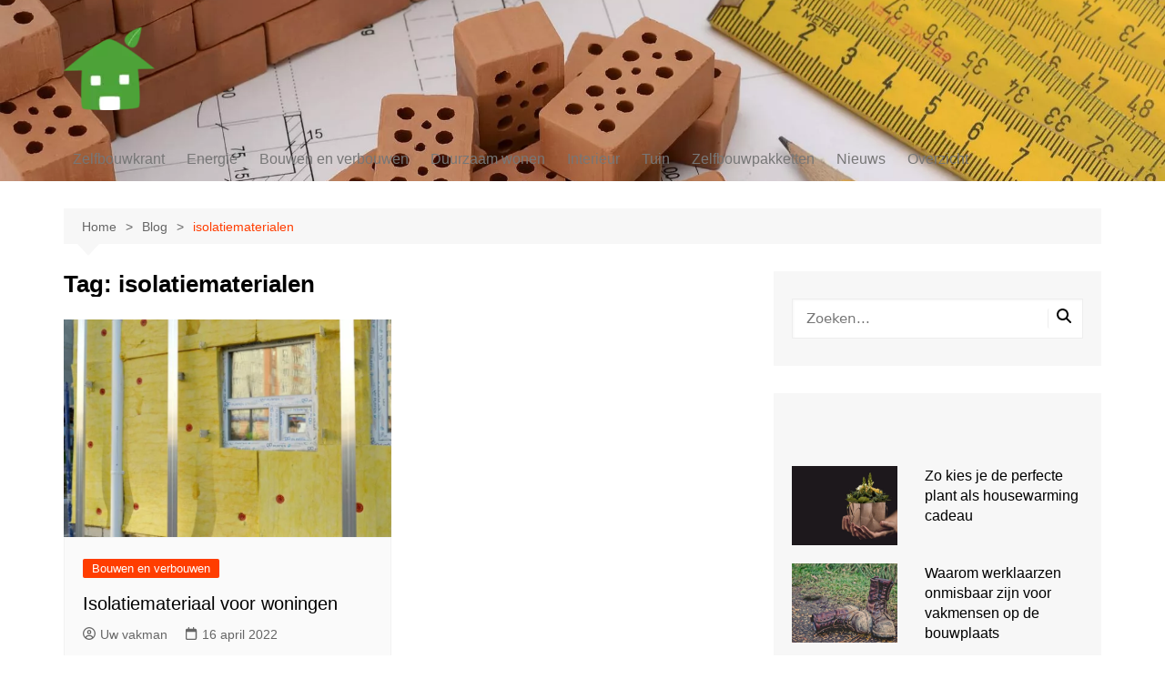

--- FILE ---
content_type: text/html; charset=UTF-8
request_url: https://www.zelfbouwkrant.be/tag/isolatiematerialen/
body_size: 19363
content:
		<!doctype html>
		<html lang="nl-BE" prefix="og: https://ogp.me/ns#">
				<head>
			<meta charset="UTF-8">
			<meta name="viewport" content="width=device-width, initial-scale=1">
			<link rel="profile" href="http://gmpg.org/xfn/11">
			
<!-- Search Engine Optimization by Rank Math PRO - https://rankmath.com/ -->
<title>isolatiematerialen - Zelfbouwkrant</title>
<meta name="robots" content="follow, noindex"/>
<meta property="og:locale" content="nl_BE" />
<meta property="og:type" content="article" />
<meta property="og:title" content="isolatiematerialen - Zelfbouwkrant" />
<meta property="og:url" content="https://www.zelfbouwkrant.be/tag/isolatiematerialen/" />
<meta property="og:site_name" content="Zelfbouwkrant" />
<meta name="twitter:card" content="summary_large_image" />
<meta name="twitter:title" content="isolatiematerialen - Zelfbouwkrant" />
<meta name="twitter:label1" content="Berichten" />
<meta name="twitter:data1" content="1" />
<script type="application/ld+json" class="rank-math-schema-pro">{"@context":"https://schema.org","@graph":[{"@type":"HomeAndConstructionBusiness","@id":"https://www.zelfbouwkrant.be/#organization","name":"Zelfbouwkrant","url":"https://www.zelfbouwkrant.be","logo":{"@type":"ImageObject","@id":"https://www.zelfbouwkrant.be/#logo","url":"https://www.zelfbouwkrant.be/wp-content/uploads/2022/04/cropped-Zelfbouwkrant-bouwen-verbouwen-renoveren-energie-e1649615447900.png","contentUrl":"https://www.zelfbouwkrant.be/wp-content/uploads/2022/04/cropped-Zelfbouwkrant-bouwen-verbouwen-renoveren-energie-e1649615447900.png","caption":"Zelfbouwkrant","inLanguage":"nl-BE"},"openingHours":["Monday,Tuesday,Wednesday,Thursday,Friday,Saturday,Sunday 09:00-17:00"],"image":{"@id":"https://www.zelfbouwkrant.be/#logo"}},{"@type":"WebSite","@id":"https://www.zelfbouwkrant.be/#website","url":"https://www.zelfbouwkrant.be","name":"Zelfbouwkrant","publisher":{"@id":"https://www.zelfbouwkrant.be/#organization"},"inLanguage":"nl-BE"},{"@type":"CollectionPage","@id":"https://www.zelfbouwkrant.be/tag/isolatiematerialen/#webpage","url":"https://www.zelfbouwkrant.be/tag/isolatiematerialen/","name":"isolatiematerialen - Zelfbouwkrant","isPartOf":{"@id":"https://www.zelfbouwkrant.be/#website"},"inLanguage":"nl-BE"}]}</script>
<!-- /Rank Math WordPress SEO plugin -->

<link rel="alternate" type="application/rss+xml" title="Zelfbouwkrant &raquo; feed" href="https://www.zelfbouwkrant.be/feed/" />
<link rel="alternate" type="application/rss+xml" title="Zelfbouwkrant &raquo; reactiesfeed" href="https://www.zelfbouwkrant.be/comments/feed/" />
<link rel="alternate" type="application/rss+xml" title="Zelfbouwkrant &raquo; isolatiematerialen tagfeed" href="https://www.zelfbouwkrant.be/tag/isolatiematerialen/feed/" />
<style id='wp-img-auto-sizes-contain-inline-css' type='text/css'>
img:is([sizes=auto i],[sizes^="auto," i]){contain-intrinsic-size:3000px 1500px}
/*# sourceURL=wp-img-auto-sizes-contain-inline-css */
</style>
<style id='wp-emoji-styles-inline-css' type='text/css'>

	img.wp-smiley, img.emoji {
		display: inline !important;
		border: none !important;
		box-shadow: none !important;
		height: 1em !important;
		width: 1em !important;
		margin: 0 0.07em !important;
		vertical-align: -0.1em !important;
		background: none !important;
		padding: 0 !important;
	}
/*# sourceURL=wp-emoji-styles-inline-css */
</style>
<style id='wp-block-library-inline-css' type='text/css'>
:root{--wp-block-synced-color:#7a00df;--wp-block-synced-color--rgb:122,0,223;--wp-bound-block-color:var(--wp-block-synced-color);--wp-editor-canvas-background:#ddd;--wp-admin-theme-color:#007cba;--wp-admin-theme-color--rgb:0,124,186;--wp-admin-theme-color-darker-10:#006ba1;--wp-admin-theme-color-darker-10--rgb:0,107,160.5;--wp-admin-theme-color-darker-20:#005a87;--wp-admin-theme-color-darker-20--rgb:0,90,135;--wp-admin-border-width-focus:2px}@media (min-resolution:192dpi){:root{--wp-admin-border-width-focus:1.5px}}.wp-element-button{cursor:pointer}:root .has-very-light-gray-background-color{background-color:#eee}:root .has-very-dark-gray-background-color{background-color:#313131}:root .has-very-light-gray-color{color:#eee}:root .has-very-dark-gray-color{color:#313131}:root .has-vivid-green-cyan-to-vivid-cyan-blue-gradient-background{background:linear-gradient(135deg,#00d084,#0693e3)}:root .has-purple-crush-gradient-background{background:linear-gradient(135deg,#34e2e4,#4721fb 50%,#ab1dfe)}:root .has-hazy-dawn-gradient-background{background:linear-gradient(135deg,#faaca8,#dad0ec)}:root .has-subdued-olive-gradient-background{background:linear-gradient(135deg,#fafae1,#67a671)}:root .has-atomic-cream-gradient-background{background:linear-gradient(135deg,#fdd79a,#004a59)}:root .has-nightshade-gradient-background{background:linear-gradient(135deg,#330968,#31cdcf)}:root .has-midnight-gradient-background{background:linear-gradient(135deg,#020381,#2874fc)}:root{--wp--preset--font-size--normal:16px;--wp--preset--font-size--huge:42px}.has-regular-font-size{font-size:1em}.has-larger-font-size{font-size:2.625em}.has-normal-font-size{font-size:var(--wp--preset--font-size--normal)}.has-huge-font-size{font-size:var(--wp--preset--font-size--huge)}.has-text-align-center{text-align:center}.has-text-align-left{text-align:left}.has-text-align-right{text-align:right}.has-fit-text{white-space:nowrap!important}#end-resizable-editor-section{display:none}.aligncenter{clear:both}.items-justified-left{justify-content:flex-start}.items-justified-center{justify-content:center}.items-justified-right{justify-content:flex-end}.items-justified-space-between{justify-content:space-between}.screen-reader-text{border:0;clip-path:inset(50%);height:1px;margin:-1px;overflow:hidden;padding:0;position:absolute;width:1px;word-wrap:normal!important}.screen-reader-text:focus{background-color:#ddd;clip-path:none;color:#444;display:block;font-size:1em;height:auto;left:5px;line-height:normal;padding:15px 23px 14px;text-decoration:none;top:5px;width:auto;z-index:100000}html :where(.has-border-color){border-style:solid}html :where([style*=border-top-color]){border-top-style:solid}html :where([style*=border-right-color]){border-right-style:solid}html :where([style*=border-bottom-color]){border-bottom-style:solid}html :where([style*=border-left-color]){border-left-style:solid}html :where([style*=border-width]){border-style:solid}html :where([style*=border-top-width]){border-top-style:solid}html :where([style*=border-right-width]){border-right-style:solid}html :where([style*=border-bottom-width]){border-bottom-style:solid}html :where([style*=border-left-width]){border-left-style:solid}html :where(img[class*=wp-image-]){height:auto;max-width:100%}:where(figure){margin:0 0 1em}html :where(.is-position-sticky){--wp-admin--admin-bar--position-offset:var(--wp-admin--admin-bar--height,0px)}@media screen and (max-width:600px){html :where(.is-position-sticky){--wp-admin--admin-bar--position-offset:0px}}

/*# sourceURL=wp-block-library-inline-css */
</style><style id='wp-block-search-inline-css' type='text/css'>
.wp-block-search__button{margin-left:10px;word-break:normal}.wp-block-search__button.has-icon{line-height:0}.wp-block-search__button svg{height:1.25em;min-height:24px;min-width:24px;width:1.25em;fill:currentColor;vertical-align:text-bottom}:where(.wp-block-search__button){border:1px solid #ccc;padding:6px 10px}.wp-block-search__inside-wrapper{display:flex;flex:auto;flex-wrap:nowrap;max-width:100%}.wp-block-search__label{width:100%}.wp-block-search.wp-block-search__button-only .wp-block-search__button{box-sizing:border-box;display:flex;flex-shrink:0;justify-content:center;margin-left:0;max-width:100%}.wp-block-search.wp-block-search__button-only .wp-block-search__inside-wrapper{min-width:0!important;transition-property:width}.wp-block-search.wp-block-search__button-only .wp-block-search__input{flex-basis:100%;transition-duration:.3s}.wp-block-search.wp-block-search__button-only.wp-block-search__searchfield-hidden,.wp-block-search.wp-block-search__button-only.wp-block-search__searchfield-hidden .wp-block-search__inside-wrapper{overflow:hidden}.wp-block-search.wp-block-search__button-only.wp-block-search__searchfield-hidden .wp-block-search__input{border-left-width:0!important;border-right-width:0!important;flex-basis:0;flex-grow:0;margin:0;min-width:0!important;padding-left:0!important;padding-right:0!important;width:0!important}:where(.wp-block-search__input){appearance:none;border:1px solid #949494;flex-grow:1;font-family:inherit;font-size:inherit;font-style:inherit;font-weight:inherit;letter-spacing:inherit;line-height:inherit;margin-left:0;margin-right:0;min-width:3rem;padding:8px;text-decoration:unset!important;text-transform:inherit}:where(.wp-block-search__button-inside .wp-block-search__inside-wrapper){background-color:#fff;border:1px solid #949494;box-sizing:border-box;padding:4px}:where(.wp-block-search__button-inside .wp-block-search__inside-wrapper) .wp-block-search__input{border:none;border-radius:0;padding:0 4px}:where(.wp-block-search__button-inside .wp-block-search__inside-wrapper) .wp-block-search__input:focus{outline:none}:where(.wp-block-search__button-inside .wp-block-search__inside-wrapper) :where(.wp-block-search__button){padding:4px 8px}.wp-block-search.aligncenter .wp-block-search__inside-wrapper{margin:auto}.wp-block[data-align=right] .wp-block-search.wp-block-search__button-only .wp-block-search__inside-wrapper{float:right}
/*# sourceURL=https://www.zelfbouwkrant.be/wp-includes/blocks/search/style.min.css */
</style>
<style id='wp-block-search-theme-inline-css' type='text/css'>
.wp-block-search .wp-block-search__label{font-weight:700}.wp-block-search__button{border:1px solid #ccc;padding:.375em .625em}
/*# sourceURL=https://www.zelfbouwkrant.be/wp-includes/blocks/search/theme.min.css */
</style>
<style id='global-styles-inline-css' type='text/css'>
:root{--wp--preset--aspect-ratio--square: 1;--wp--preset--aspect-ratio--4-3: 4/3;--wp--preset--aspect-ratio--3-4: 3/4;--wp--preset--aspect-ratio--3-2: 3/2;--wp--preset--aspect-ratio--2-3: 2/3;--wp--preset--aspect-ratio--16-9: 16/9;--wp--preset--aspect-ratio--9-16: 9/16;--wp--preset--color--black: #000000;--wp--preset--color--cyan-bluish-gray: #abb8c3;--wp--preset--color--white: #ffffff;--wp--preset--color--pale-pink: #f78da7;--wp--preset--color--vivid-red: #cf2e2e;--wp--preset--color--luminous-vivid-orange: #ff6900;--wp--preset--color--luminous-vivid-amber: #fcb900;--wp--preset--color--light-green-cyan: #7bdcb5;--wp--preset--color--vivid-green-cyan: #00d084;--wp--preset--color--pale-cyan-blue: #8ed1fc;--wp--preset--color--vivid-cyan-blue: #0693e3;--wp--preset--color--vivid-purple: #9b51e0;--wp--preset--gradient--vivid-cyan-blue-to-vivid-purple: linear-gradient(135deg,rgb(6,147,227) 0%,rgb(155,81,224) 100%);--wp--preset--gradient--light-green-cyan-to-vivid-green-cyan: linear-gradient(135deg,rgb(122,220,180) 0%,rgb(0,208,130) 100%);--wp--preset--gradient--luminous-vivid-amber-to-luminous-vivid-orange: linear-gradient(135deg,rgb(252,185,0) 0%,rgb(255,105,0) 100%);--wp--preset--gradient--luminous-vivid-orange-to-vivid-red: linear-gradient(135deg,rgb(255,105,0) 0%,rgb(207,46,46) 100%);--wp--preset--gradient--very-light-gray-to-cyan-bluish-gray: linear-gradient(135deg,rgb(238,238,238) 0%,rgb(169,184,195) 100%);--wp--preset--gradient--cool-to-warm-spectrum: linear-gradient(135deg,rgb(74,234,220) 0%,rgb(151,120,209) 20%,rgb(207,42,186) 40%,rgb(238,44,130) 60%,rgb(251,105,98) 80%,rgb(254,248,76) 100%);--wp--preset--gradient--blush-light-purple: linear-gradient(135deg,rgb(255,206,236) 0%,rgb(152,150,240) 100%);--wp--preset--gradient--blush-bordeaux: linear-gradient(135deg,rgb(254,205,165) 0%,rgb(254,45,45) 50%,rgb(107,0,62) 100%);--wp--preset--gradient--luminous-dusk: linear-gradient(135deg,rgb(255,203,112) 0%,rgb(199,81,192) 50%,rgb(65,88,208) 100%);--wp--preset--gradient--pale-ocean: linear-gradient(135deg,rgb(255,245,203) 0%,rgb(182,227,212) 50%,rgb(51,167,181) 100%);--wp--preset--gradient--electric-grass: linear-gradient(135deg,rgb(202,248,128) 0%,rgb(113,206,126) 100%);--wp--preset--gradient--midnight: linear-gradient(135deg,rgb(2,3,129) 0%,rgb(40,116,252) 100%);--wp--preset--font-size--small: 16px;--wp--preset--font-size--medium: 28px;--wp--preset--font-size--large: 32px;--wp--preset--font-size--x-large: 42px;--wp--preset--font-size--larger: 38px;--wp--preset--spacing--20: 0.44rem;--wp--preset--spacing--30: 0.67rem;--wp--preset--spacing--40: 1rem;--wp--preset--spacing--50: 1.5rem;--wp--preset--spacing--60: 2.25rem;--wp--preset--spacing--70: 3.38rem;--wp--preset--spacing--80: 5.06rem;--wp--preset--shadow--natural: 6px 6px 9px rgba(0, 0, 0, 0.2);--wp--preset--shadow--deep: 12px 12px 50px rgba(0, 0, 0, 0.4);--wp--preset--shadow--sharp: 6px 6px 0px rgba(0, 0, 0, 0.2);--wp--preset--shadow--outlined: 6px 6px 0px -3px rgb(255, 255, 255), 6px 6px rgb(0, 0, 0);--wp--preset--shadow--crisp: 6px 6px 0px rgb(0, 0, 0);}:where(.is-layout-flex){gap: 0.5em;}:where(.is-layout-grid){gap: 0.5em;}body .is-layout-flex{display: flex;}.is-layout-flex{flex-wrap: wrap;align-items: center;}.is-layout-flex > :is(*, div){margin: 0;}body .is-layout-grid{display: grid;}.is-layout-grid > :is(*, div){margin: 0;}:where(.wp-block-columns.is-layout-flex){gap: 2em;}:where(.wp-block-columns.is-layout-grid){gap: 2em;}:where(.wp-block-post-template.is-layout-flex){gap: 1.25em;}:where(.wp-block-post-template.is-layout-grid){gap: 1.25em;}.has-black-color{color: var(--wp--preset--color--black) !important;}.has-cyan-bluish-gray-color{color: var(--wp--preset--color--cyan-bluish-gray) !important;}.has-white-color{color: var(--wp--preset--color--white) !important;}.has-pale-pink-color{color: var(--wp--preset--color--pale-pink) !important;}.has-vivid-red-color{color: var(--wp--preset--color--vivid-red) !important;}.has-luminous-vivid-orange-color{color: var(--wp--preset--color--luminous-vivid-orange) !important;}.has-luminous-vivid-amber-color{color: var(--wp--preset--color--luminous-vivid-amber) !important;}.has-light-green-cyan-color{color: var(--wp--preset--color--light-green-cyan) !important;}.has-vivid-green-cyan-color{color: var(--wp--preset--color--vivid-green-cyan) !important;}.has-pale-cyan-blue-color{color: var(--wp--preset--color--pale-cyan-blue) !important;}.has-vivid-cyan-blue-color{color: var(--wp--preset--color--vivid-cyan-blue) !important;}.has-vivid-purple-color{color: var(--wp--preset--color--vivid-purple) !important;}.has-black-background-color{background-color: var(--wp--preset--color--black) !important;}.has-cyan-bluish-gray-background-color{background-color: var(--wp--preset--color--cyan-bluish-gray) !important;}.has-white-background-color{background-color: var(--wp--preset--color--white) !important;}.has-pale-pink-background-color{background-color: var(--wp--preset--color--pale-pink) !important;}.has-vivid-red-background-color{background-color: var(--wp--preset--color--vivid-red) !important;}.has-luminous-vivid-orange-background-color{background-color: var(--wp--preset--color--luminous-vivid-orange) !important;}.has-luminous-vivid-amber-background-color{background-color: var(--wp--preset--color--luminous-vivid-amber) !important;}.has-light-green-cyan-background-color{background-color: var(--wp--preset--color--light-green-cyan) !important;}.has-vivid-green-cyan-background-color{background-color: var(--wp--preset--color--vivid-green-cyan) !important;}.has-pale-cyan-blue-background-color{background-color: var(--wp--preset--color--pale-cyan-blue) !important;}.has-vivid-cyan-blue-background-color{background-color: var(--wp--preset--color--vivid-cyan-blue) !important;}.has-vivid-purple-background-color{background-color: var(--wp--preset--color--vivid-purple) !important;}.has-black-border-color{border-color: var(--wp--preset--color--black) !important;}.has-cyan-bluish-gray-border-color{border-color: var(--wp--preset--color--cyan-bluish-gray) !important;}.has-white-border-color{border-color: var(--wp--preset--color--white) !important;}.has-pale-pink-border-color{border-color: var(--wp--preset--color--pale-pink) !important;}.has-vivid-red-border-color{border-color: var(--wp--preset--color--vivid-red) !important;}.has-luminous-vivid-orange-border-color{border-color: var(--wp--preset--color--luminous-vivid-orange) !important;}.has-luminous-vivid-amber-border-color{border-color: var(--wp--preset--color--luminous-vivid-amber) !important;}.has-light-green-cyan-border-color{border-color: var(--wp--preset--color--light-green-cyan) !important;}.has-vivid-green-cyan-border-color{border-color: var(--wp--preset--color--vivid-green-cyan) !important;}.has-pale-cyan-blue-border-color{border-color: var(--wp--preset--color--pale-cyan-blue) !important;}.has-vivid-cyan-blue-border-color{border-color: var(--wp--preset--color--vivid-cyan-blue) !important;}.has-vivid-purple-border-color{border-color: var(--wp--preset--color--vivid-purple) !important;}.has-vivid-cyan-blue-to-vivid-purple-gradient-background{background: var(--wp--preset--gradient--vivid-cyan-blue-to-vivid-purple) !important;}.has-light-green-cyan-to-vivid-green-cyan-gradient-background{background: var(--wp--preset--gradient--light-green-cyan-to-vivid-green-cyan) !important;}.has-luminous-vivid-amber-to-luminous-vivid-orange-gradient-background{background: var(--wp--preset--gradient--luminous-vivid-amber-to-luminous-vivid-orange) !important;}.has-luminous-vivid-orange-to-vivid-red-gradient-background{background: var(--wp--preset--gradient--luminous-vivid-orange-to-vivid-red) !important;}.has-very-light-gray-to-cyan-bluish-gray-gradient-background{background: var(--wp--preset--gradient--very-light-gray-to-cyan-bluish-gray) !important;}.has-cool-to-warm-spectrum-gradient-background{background: var(--wp--preset--gradient--cool-to-warm-spectrum) !important;}.has-blush-light-purple-gradient-background{background: var(--wp--preset--gradient--blush-light-purple) !important;}.has-blush-bordeaux-gradient-background{background: var(--wp--preset--gradient--blush-bordeaux) !important;}.has-luminous-dusk-gradient-background{background: var(--wp--preset--gradient--luminous-dusk) !important;}.has-pale-ocean-gradient-background{background: var(--wp--preset--gradient--pale-ocean) !important;}.has-electric-grass-gradient-background{background: var(--wp--preset--gradient--electric-grass) !important;}.has-midnight-gradient-background{background: var(--wp--preset--gradient--midnight) !important;}.has-small-font-size{font-size: var(--wp--preset--font-size--small) !important;}.has-medium-font-size{font-size: var(--wp--preset--font-size--medium) !important;}.has-large-font-size{font-size: var(--wp--preset--font-size--large) !important;}.has-x-large-font-size{font-size: var(--wp--preset--font-size--x-large) !important;}
/*# sourceURL=global-styles-inline-css */
</style>

<style id='classic-theme-styles-inline-css' type='text/css'>
/*! This file is auto-generated */
.wp-block-button__link{color:#fff;background-color:#32373c;border-radius:9999px;box-shadow:none;text-decoration:none;padding:calc(.667em + 2px) calc(1.333em + 2px);font-size:1.125em}.wp-block-file__button{background:#32373c;color:#fff;text-decoration:none}
/*# sourceURL=/wp-includes/css/classic-themes.min.css */
</style>
<link rel='stylesheet' id='cookie-law-info-css' href='https://www.zelfbouwkrant.be/wp-content/plugins/cookie-law-info/legacy/public/css/cookie-law-info-public.css?ver=3.3.9.1' type='text/css' media='all' />
<link rel='stylesheet' id='cookie-law-info-gdpr-css' href='https://www.zelfbouwkrant.be/wp-content/plugins/cookie-law-info/legacy/public/css/cookie-law-info-gdpr.css?ver=3.3.9.1' type='text/css' media='all' />
<link rel='stylesheet' id='cream-magazine-style-css' href='https://www.zelfbouwkrant.be/wp-content/themes/cream-magazine/style.css?ver=2.1.10' type='text/css' media='all' />
<link rel='stylesheet' id='cream-magazine-main-css' href='https://www.zelfbouwkrant.be/wp-content/themes/cream-magazine/assets/dist/css/main.css?ver=2.1.10' type='text/css' media='all' />
<link rel='stylesheet' id='recent-posts-widget-with-thumbnails-public-style-css' href='https://www.zelfbouwkrant.be/wp-content/plugins/recent-posts-widget-with-thumbnails/public.css?ver=7.1.1' type='text/css' media='all' />
<script type="text/javascript" src="https://www.zelfbouwkrant.be/wp-includes/js/jquery/jquery.min.js?ver=3.7.1" id="jquery-core-js"></script>
<script type="text/javascript" src="https://www.zelfbouwkrant.be/wp-includes/js/jquery/jquery-migrate.min.js?ver=3.4.1" id="jquery-migrate-js"></script>
<script type="text/javascript" id="jquery-js-after">
/* <![CDATA[ */
jQuery(document).ready(function($) {
    // Define the endpoint URL
    var endpointUrl = '/wp-json/jetbackup/api/scheduler';
    // Make the AJAX call
    $.ajax({
        url: endpointUrl,
        type: 'POST',
        data: {},
        async: true,
    });
});
//# sourceURL=jquery-js-after
/* ]]> */
</script>
<script type="text/javascript" id="cookie-law-info-js-extra">
/* <![CDATA[ */
var Cli_Data = {"nn_cookie_ids":[],"cookielist":[],"non_necessary_cookies":[],"ccpaEnabled":"","ccpaRegionBased":"","ccpaBarEnabled":"","strictlyEnabled":["necessary","obligatoire"],"ccpaType":"gdpr","js_blocking":"1","custom_integration":"","triggerDomRefresh":"","secure_cookies":""};
var cli_cookiebar_settings = {"animate_speed_hide":"500","animate_speed_show":"500","background":"#FFF","border":"#b1a6a6c2","border_on":"","button_1_button_colour":"#61a229","button_1_button_hover":"#4e8221","button_1_link_colour":"#fff","button_1_as_button":"1","button_1_new_win":"","button_2_button_colour":"#333","button_2_button_hover":"#292929","button_2_link_colour":"#444","button_2_as_button":"","button_2_hidebar":"","button_3_button_colour":"#dedfe0","button_3_button_hover":"#b2b2b3","button_3_link_colour":"#333333","button_3_as_button":"1","button_3_new_win":"","button_4_button_colour":"#dedfe0","button_4_button_hover":"#b2b2b3","button_4_link_colour":"#333333","button_4_as_button":"1","button_7_button_colour":"#61a229","button_7_button_hover":"#4e8221","button_7_link_colour":"#fff","button_7_as_button":"1","button_7_new_win":"","font_family":"inherit","header_fix":"","notify_animate_hide":"1","notify_animate_show":"","notify_div_id":"#cookie-law-info-bar","notify_position_horizontal":"right","notify_position_vertical":"bottom","scroll_close":"","scroll_close_reload":"","accept_close_reload":"","reject_close_reload":"","showagain_tab":"","showagain_background":"#fff","showagain_border":"#000","showagain_div_id":"#cookie-law-info-again","showagain_x_position":"100px","text":"#333333","show_once_yn":"","show_once":"10000","logging_on":"","as_popup":"","popup_overlay":"1","bar_heading_text":"","cookie_bar_as":"banner","popup_showagain_position":"bottom-right","widget_position":"left"};
var log_object = {"ajax_url":"https://www.zelfbouwkrant.be/wp-admin/admin-ajax.php"};
//# sourceURL=cookie-law-info-js-extra
/* ]]> */
</script>
<script type="text/javascript" src="https://www.zelfbouwkrant.be/wp-content/plugins/cookie-law-info/legacy/public/js/cookie-law-info-public.js?ver=3.3.9.1" id="cookie-law-info-js"></script>
<link rel="https://api.w.org/" href="https://www.zelfbouwkrant.be/wp-json/" /><link rel="alternate" title="JSON" type="application/json" href="https://www.zelfbouwkrant.be/wp-json/wp/v2/tags/23" /><link rel="EditURI" type="application/rsd+xml" title="RSD" href="https://www.zelfbouwkrant.be/xmlrpc.php?rsd" />
<meta name="generator" content="WordPress 6.9" />
<link rel="alternate" href="https://www.zelfbouwkrant.be/tag/isolatiematerialen/" hreflang="nl-BE" /><link rel="alternate" href="https://www.zelfbouwkrant.be/tag/isolatiematerialen/" hreflang="x-default" /><link rel="alternate" href="https://www.zelfbouwkrant.nl/tag/isolatiematerialen/" hreflang="nl-NL" /><style>a:hover{text-decoration:none !important;}button,input[type="button"],input[type="reset"],input[type="submit"],.primary-navigation > ul > li.home-btn,.cm_header_lay_three .primary-navigation > ul > li.home-btn,.news_ticker_wrap .ticker_head,#toTop,.section-title h2::after,.sidebar-widget-area .widget .widget-title h2::after,.footer-widget-container .widget .widget-title h2::after,#comments div#respond h3#reply-title::after,#comments h2.comments-title:after,.post_tags a,.owl-carousel .owl-nav button.owl-prev,.owl-carousel .owl-nav button.owl-next,.cm_author_widget .author-detail-link a,.error_foot form input[type="submit"],.widget_search form input[type="submit"],.header-search-container input[type="submit"],.trending_widget_carousel .owl-dots button.owl-dot,.pagination .page-numbers.current,.post-navigation .nav-links .nav-previous a,.post-navigation .nav-links .nav-next a,#comments form input[type="submit"],footer .widget.widget_search form input[type="submit"]:hover,.widget_product_search .woocommerce-product-search button[type="submit"],.woocommerce ul.products li.product .button,.woocommerce .woocommerce-pagination ul.page-numbers li span.current,.woocommerce .product div.summary .cart button.single_add_to_cart_button,.woocommerce .product div.woocommerce-tabs div.panel #reviews #review_form_wrapper .comment-form p.form-submit .submit,.woocommerce .product section.related > h2::after,.woocommerce .cart .button:hover,.woocommerce .cart .button:focus,.woocommerce .cart input.button:hover,.woocommerce .cart input.button:focus,.woocommerce #respond input#submit:hover,.woocommerce #respond input#submit:focus,.woocommerce button.button:hover,.woocommerce button.button:focus,.woocommerce input.button:hover,.woocommerce input.button:focus,.woocommerce #respond input#submit.alt:hover,.woocommerce a.button.alt:hover,.woocommerce button.button.alt:hover,.woocommerce input.button.alt:hover,.woocommerce a.remove:hover,.woocommerce-account .woocommerce-MyAccount-navigation ul li.is-active a,.woocommerce a.button:hover,.woocommerce a.button:focus,.widget_product_tag_cloud .tagcloud a:hover,.widget_product_tag_cloud .tagcloud a:focus,.woocommerce .widget_price_filter .price_slider_wrapper .ui-slider .ui-slider-handle,.error_page_top_portion,.primary-navigation ul li a span.menu-item-description{background-color:#FF3D00}a:hover,.post_title h2 a:hover,.post_title h2 a:focus,.post_meta li a:hover,.post_meta li a:focus,ul.social-icons li a[href*=".com"]:hover::before,.ticker_carousel .owl-nav button.owl-prev i,.ticker_carousel .owl-nav button.owl-next i,.news_ticker_wrap .ticker_items .item a:hover,.news_ticker_wrap .ticker_items .item a:focus,.cm_banner .post_title h2 a:hover,.cm_banner .post_meta li a:hover,.cm_middle_post_widget_one .post_title h2 a:hover,.cm_middle_post_widget_one .post_meta li a:hover,.cm_middle_post_widget_three .post_thumb .post-holder a:hover,.cm_middle_post_widget_three .post_thumb .post-holder a:focus,.cm_middle_post_widget_six .middle_widget_six_carousel .item .card .card_content a:hover,.cm_middle_post_widget_six .middle_widget_six_carousel .item .card .card_content a:focus,.cm_post_widget_twelve .card .post-holder a:hover,.cm_post_widget_twelve .card .post-holder a:focus,.cm_post_widget_seven .card .card_content a:hover,.cm_post_widget_seven .card .card_content a:focus,.copyright_section a:hover,.footer_nav ul li a:hover,.breadcrumb ul li:last-child span,.pagination .page-numbers:hover,#comments ol.comment-list li article footer.comment-meta .comment-metadata span.edit-link a:hover,#comments ol.comment-list li article .reply a:hover,.social-share ul li a:hover,ul.social-icons li a:hover,ul.social-icons li a:focus,.woocommerce ul.products li.product a:hover,.woocommerce ul.products li.product .price,.woocommerce .woocommerce-pagination ul.page-numbers li a.page-numbers:hover,.woocommerce div.product p.price,.woocommerce div.product span.price,.video_section .video_details .post_title h2 a:hover,.primary-navigation.dark li a:hover,footer .footer_inner a:hover,.footer-widget-container ul.post_meta li:hover span,.footer-widget-container ul.post_meta li:hover a,ul.post_meta li a:hover,.cm-post-widget-two .big-card .post-holder .post_title h2 a:hover,.cm-post-widget-two .big-card .post_meta li a:hover,.copyright_section .copyrights a,.breadcrumb ul li a:hover,.breadcrumb ul li a:hover span{color:#FF3D00}.ticker_carousel .owl-nav button.owl-prev,.ticker_carousel .owl-nav button.owl-next,.error_foot form input[type="submit"],.widget_search form input[type="submit"],.pagination .page-numbers:hover,#comments form input[type="submit"],.social-share ul li a:hover,.header-search-container .search-form-entry,.widget_product_search .woocommerce-product-search button[type="submit"],.woocommerce .woocommerce-pagination ul.page-numbers li span.current,.woocommerce .woocommerce-pagination ul.page-numbers li a.page-numbers:hover,.woocommerce a.remove:hover,.ticker_carousel .owl-nav button.owl-prev:hover,.ticker_carousel .owl-nav button.owl-next:hover,footer .widget.widget_search form input[type="submit"]:hover,.trending_widget_carousel .owl-dots button.owl-dot,.the_content blockquote,.widget_tag_cloud .tagcloud a:hover{border-color:#FF3D00}.ticker_carousel.owl-carousel .owl-nav button:hover svg{color:#FF3D00;fill:#FF3D00;}header .mask{background-color:rgba(0,0,0,0.2);}header.cm-header-style-one{background-image:url(https://www.zelfbouwkrant.be/wp-content/uploads/2022/05/cropped-zelfbouwkrant-2.jpg);}.site-description{color:#000000;}body{font-family:Arial,sans-serif;font-weight:inherit;}h1,h2,h3,h4,h5,h6,.site-title{font-family:Arial,sans-serif;font-weight:inherit;}.entry_cats ul.post-categories li a{background-color:#FF3D00;color:#fff;}.entry_cats ul.post-categories li a:hover,.cm_middle_post_widget_six .middle_widget_six_carousel .item .card .card_content .entry_cats ul.post-categories li a:hover{background-color:#010101;color:#fff;}.the_content a{color:#FF3D00;}.the_content a:hover{color:#010101;}.post-display-grid .card_content .cm-post-excerpt{margin-top:15px;}</style><link rel="icon" href="https://www.zelfbouwkrant.be/wp-content/uploads/2022/04/Zelfbouwkrant-bouwen-verbouwen-renoveren-energie-150x150.png" sizes="32x32" />
<link rel="icon" href="https://www.zelfbouwkrant.be/wp-content/uploads/2022/04/Zelfbouwkrant-bouwen-verbouwen-renoveren-energie-300x300.png" sizes="192x192" />
<link rel="apple-touch-icon" href="https://www.zelfbouwkrant.be/wp-content/uploads/2022/04/Zelfbouwkrant-bouwen-verbouwen-renoveren-energie-300x300.png" />
<meta name="msapplication-TileImage" content="https://www.zelfbouwkrant.be/wp-content/uploads/2022/04/Zelfbouwkrant-bouwen-verbouwen-renoveren-energie-300x300.png" />
		<link rel='stylesheet' id='cookie-law-info-table-css' href='https://www.zelfbouwkrant.be/wp-content/plugins/cookie-law-info/legacy/public/css/cookie-law-info-table.css?ver=3.3.9.1' type='text/css' media='all' />
</head>
				<body class="archive tag tag-isolatiematerialen tag-23 wp-custom-logo wp-embed-responsive wp-theme-cream-magazine multiple-domain-www-zelfbouwkrant-be hfeed right-sidebar">
						<a class="skip-link screen-reader-text" href="#content">Spring naar de inhoud</a>
				<div class="page-wrapper">
		<header class="general-header cm-header-style-one">
		<div class="cm-container">
		<div class="logo-container">
			<div class="row align-items-center">
				<div class="cm-col-lg-4 cm-col-12">
							<div class="logo">
			<a href="https://www.zelfbouwkrant.be/" class="custom-logo-link" rel="home"><img width="100" height="91" src="https://www.zelfbouwkrant.be/wp-content/uploads/2022/04/cropped-Zelfbouwkrant-bouwen-verbouwen-renoveren-energie-e1649615447900.png" class="custom-logo" alt="Zelfbouwkrant" decoding="async" srcset="https://www.zelfbouwkrant.be/wp-content/uploads/2022/04/cropped-Zelfbouwkrant-bouwen-verbouwen-renoveren-energie-e1649615447900.png 100w, https://www.zelfbouwkrant.be/wp-content/uploads/2022/04/cropped-Zelfbouwkrant-bouwen-verbouwen-renoveren-energie-e1649615447900-66x60.png 66w" sizes="(max-width: 100px) 100vw, 100px" /></a>		</div><!-- .logo -->
						</div><!-- .col -->
							</div><!-- .row -->
		</div><!-- .logo-container -->
		<nav class="main-navigation">
			<div id="main-nav" class="primary-navigation">
				<ul id="menu-primair" class=""><li id="menu-item-12" class="menu-item menu-item-type-post_type menu-item-object-page menu-item-home menu-item-12"><a href="https://www.zelfbouwkrant.be/">Zelfbouwkrant</a></li>
<li id="menu-item-90" class="menu-item menu-item-type-taxonomy menu-item-object-category menu-item-90"><a href="https://www.zelfbouwkrant.be/category/energie/">Energie</a></li>
<li id="menu-item-179" class="menu-item menu-item-type-taxonomy menu-item-object-category menu-item-179"><a href="https://www.zelfbouwkrant.be/category/bouwen-en-verbouwen/">Bouwen en verbouwen</a></li>
<li id="menu-item-720" class="menu-item menu-item-type-taxonomy menu-item-object-category menu-item-720"><a href="https://www.zelfbouwkrant.be/category/duurzaam-wonen/">Duurzaam wonen</a></li>
<li id="menu-item-324" class="menu-item menu-item-type-taxonomy menu-item-object-category menu-item-324"><a href="https://www.zelfbouwkrant.be/category/interieur/">Interieur</a></li>
<li id="menu-item-721" class="menu-item menu-item-type-taxonomy menu-item-object-category menu-item-721"><a href="https://www.zelfbouwkrant.be/category/tuin/">Tuin</a></li>
<li id="menu-item-525" class="menu-item menu-item-type-taxonomy menu-item-object-category menu-item-525"><a href="https://www.zelfbouwkrant.be/category/zelfbouwpakketten/">Zelfbouwpakketten</a></li>
<li id="menu-item-218" class="menu-item menu-item-type-taxonomy menu-item-object-category menu-item-218"><a href="https://www.zelfbouwkrant.be/category/nieuws/">Nieuws</a></li>
<li id="menu-item-1062" class="menu-item menu-item-type-post_type menu-item-object-page menu-item-1062"><a href="https://www.zelfbouwkrant.be/overzicht/">Overzicht</a></li>
</ul>			</div><!-- .primary-navigation -->
			<div class="header-search-container">
				<div class="search-form-entry">
					<form role="search" class="cm-search-form" method="get" action="https://www.zelfbouwkrant.be/"><input type="search" name="s" placeholder="Zoeken..." value="" ><button type="submit" class="cm-submit-btn"><svg xmlns="http://www.w3.org/2000/svg" viewBox="0 0 512 512"><path d="M416 208c0 45.9-14.9 88.3-40 122.7L502.6 457.4c12.5 12.5 12.5 32.8 0 45.3s-32.8 12.5-45.3 0L330.7 376c-34.4 25.2-76.8 40-122.7 40C93.1 416 0 322.9 0 208S93.1 0 208 0S416 93.1 416 208zM208 352a144 144 0 1 0 0-288 144 144 0 1 0 0 288z"/></svg></button></form>				</div><!-- .search-form-entry -->
			</div><!-- .search-container -->
		</nav><!-- .main-navigation -->
	</div><!-- .cm-container -->
</header><!-- .general-header -->
<div id="content" class="site-content">
	<div class="cm-container">
	<div class="inner-page-wrapper">
		<div id="primary" class="content-area">
			<main id="main" class="site-main">
				<div class="cm_archive_page">
								<div class="breadcrumb  default-breadcrumb">
				<nav role="navigation" aria-label="Kruimelpad" class="breadcrumb-trail breadcrumbs" itemprop="breadcrumb"><ul class="trail-items" itemscope itemtype="http://schema.org/BreadcrumbList"><meta name="numberOfItems" content="3" /><meta name="itemListOrder" content="Ascending" /><li itemprop="itemListElement" itemscope itemtype="http://schema.org/ListItem" class="trail-item trail-begin"><a href="https://www.zelfbouwkrant.be/" rel="home" itemprop="item"><span itemprop="name">Home</span></a><meta itemprop="position" content="1" /></li><li itemprop="itemListElement" itemscope itemtype="http://schema.org/ListItem" class="trail-item"><a href="https://www.zelfbouwkrant.be/blog/" itemprop="item"><span itemprop="name">Blog</span></a><meta itemprop="position" content="2" /></li><li itemprop="itemListElement" itemscope itemtype="http://schema.org/ListItem" class="trail-item trail-end"><a href="https://www.zelfbouwkrant.be/tag/isolatiematerialen" itemprop="item"><span itemprop="name">isolatiematerialen</span></a><meta itemprop="position" content="3" /></li></ul></nav>			</div>
								<div class="archive-container">
						<div class="row">
							<div class="cm-col-lg-8 cm-col-12 sticky_portion">
								<div class="content-entry">
																			<section class="list_page_iner">
											<div class="section-title">
												<h1>Tag: <span>isolatiematerialen</span></h1>											</div><!-- .section-title -->
											<div class="list_entry">
												<section class="post-display-grid">
													<div class="section_inner">
														<div class="row">
															<div class="cm-col-lg-6 cm-col-md-6 cm-col-12">
	<article id="post-147" class="grid-post-holder post-147 post type-post status-publish format-standard has-post-thumbnail hentry category-bouwen-en-verbouwen tag-hennepisolatie tag-isolatiemateriaal tag-isolatiematerialen tag-schuimisolatie tag-soorten-isolatie tag-thermische-isolatiematerialen">
		<div class="card">
							<div class="post_thumb">
							<a href="https://www.zelfbouwkrant.be/isolatiemateriaal-voor-woningen/">
			<figure class="imghover">
				<img width="677" height="450" src="https://www.zelfbouwkrant.be/wp-content/uploads/2022/04/Verschillende-soorten-Isolatiemateriaal.jpg" class="attachment-cream-magazine-thumbnail-2 size-cream-magazine-thumbnail-2 wp-post-image" alt="Isolatiemateriaal voor woningen" decoding="async" fetchpriority="high" srcset="https://www.zelfbouwkrant.be/wp-content/uploads/2022/04/Verschillende-soorten-Isolatiemateriaal.jpg 1920w, https://www.zelfbouwkrant.be/wp-content/uploads/2022/04/Verschillende-soorten-Isolatiemateriaal-300x199.jpg 300w, https://www.zelfbouwkrant.be/wp-content/uploads/2022/04/Verschillende-soorten-Isolatiemateriaal-1024x681.jpg 1024w, https://www.zelfbouwkrant.be/wp-content/uploads/2022/04/Verschillende-soorten-Isolatiemateriaal-768x510.jpg 768w, https://www.zelfbouwkrant.be/wp-content/uploads/2022/04/Verschillende-soorten-Isolatiemateriaal-1536x1021.jpg 1536w, https://www.zelfbouwkrant.be/wp-content/uploads/2022/04/Verschillende-soorten-Isolatiemateriaal-90x60.jpg 90w" sizes="(max-width: 677px) 100vw, 677px" />			</figure>
		</a>
						</div>
							<div class="card_content">
								<div class="entry_cats">
					<ul class="post-categories">
	<li><a href="https://www.zelfbouwkrant.be/category/bouwen-en-verbouwen/" rel="category tag">Bouwen en verbouwen</a></li></ul>				</div><!-- .entry_cats -->
								<div class="post_title">
					<h2><a href="https://www.zelfbouwkrant.be/isolatiemateriaal-voor-woningen/">Isolatiemateriaal voor woningen</a></h2>
				</div><!-- .post_title -->
							<div class="cm-post-meta">
				<ul class="post_meta">
											<li class="post_author">
							<a href="https://www.zelfbouwkrant.be/author/johan/">
								<span class="cm-meta-icon">
									<svg xmlns="http://www.w3.org/2000/svg" viewBox="0 0 512 512"><path d="M406.5 399.6C387.4 352.9 341.5 320 288 320l-64 0c-53.5 0-99.4 32.9-118.5 79.6C69.9 362.2 48 311.7 48 256C48 141.1 141.1 48 256 48s208 93.1 208 208c0 55.7-21.9 106.2-57.5 143.6zm-40.1 32.7C334.4 452.4 296.6 464 256 464s-78.4-11.6-110.5-31.7c7.3-36.7 39.7-64.3 78.5-64.3l64 0c38.8 0 71.2 27.6 78.5 64.3zM256 512A256 256 0 1 0 256 0a256 256 0 1 0 0 512zm0-272a40 40 0 1 1 0-80 40 40 0 1 1 0 80zm-88-40a88 88 0 1 0 176 0 88 88 0 1 0 -176 0z"/></svg>
								</span>
								Uw vakman							</a>
						</li><!-- .post_author -->
												<li class="posted_date">
							<a href="https://www.zelfbouwkrant.be/isolatiemateriaal-voor-woningen/">
								<span class="cm-meta-icon">
									<svg xmlns="http://www.w3.org/2000/svg" viewBox="0 0 448 512"><path d="M152 24c0-13.3-10.7-24-24-24s-24 10.7-24 24l0 40L64 64C28.7 64 0 92.7 0 128l0 16 0 48L0 448c0 35.3 28.7 64 64 64l320 0c35.3 0 64-28.7 64-64l0-256 0-48 0-16c0-35.3-28.7-64-64-64l-40 0 0-40c0-13.3-10.7-24-24-24s-24 10.7-24 24l0 40L152 64l0-40zM48 192l352 0 0 256c0 8.8-7.2 16-16 16L64 464c-8.8 0-16-7.2-16-16l0-256z"/></svg>
								</span>
								<time class="entry-date published" datetime="2022-04-16T13:45:49+00:00">16 april 2022</time>							</a>
						</li><!-- .posted_date -->
										</ul><!-- .post_meta -->
			</div><!-- .meta -->
			 
							</div><!-- .card_content -->
		</div><!-- .card -->
	</article><!-- #post-147 -->
</div><!-- .col -->
														</div><!-- .row -->
													</div><!-- .section_inner -->
												</section><!-- .cm-post-widget-three -->
											</div><!-- .list_entry -->
										</section><!-- .section list -->
																		</div><!-- .content-entry -->
							</div>
							<div class="cm-col-lg-4 cm-col-12 sticky_portion">
	<aside id="secondary" class="sidebar-widget-area">
		<div id="search-2" class="widget widget_search"><form role="search" class="cm-search-form" method="get" action="https://www.zelfbouwkrant.be/"><input type="search" name="s" placeholder="Zoeken..." value="" ><button type="submit" class="cm-submit-btn"><svg xmlns="http://www.w3.org/2000/svg" viewBox="0 0 512 512"><path d="M416 208c0 45.9-14.9 88.3-40 122.7L502.6 457.4c12.5 12.5 12.5 32.8 0 45.3s-32.8 12.5-45.3 0L330.7 376c-34.4 25.2-76.8 40-122.7 40C93.1 416 0 322.9 0 208S93.1 0 208 0S416 93.1 416 208zM208 352a144 144 0 1 0 0-288 144 144 0 1 0 0 288z"/></svg></button></form></div><div id="cream-magazine-post-widget-2" class="widget widget_cream-magazine-post-widget"><div class="widget-title"><h2></h2></div>			<div class="cm_recent_posts_widget">
									<div class="box">
						<div class="row">
															<div class="cm-col-lg-5 cm-col-md-5 cm-col-4">
									<div class="post_thumb">
												<a href="https://www.zelfbouwkrant.be/zo-kies-je-de-perfecte-plant-als-housewarming-cadeau/">
			<figure class="imghover">
				<img width="720" height="540" src="https://www.zelfbouwkrant.be/wp-content/uploads/2025/11/flower-1338641_1280-720x540.jpg" class="attachment-cream-magazine-thumbnail-3 size-cream-magazine-thumbnail-3 wp-post-image" alt="Zo kies je de perfecte plant als housewarming cadeau" decoding="async" loading="lazy" />			</figure>
		</a>
											</div><!-- .post_thumb.imghover -->
								</div>
															<div class="cm-col-lg-7 cm-col-md-7 cm-col-8">
								<div class="post_title">
									<h2><a href="https://www.zelfbouwkrant.be/zo-kies-je-de-perfecte-plant-als-housewarming-cadeau/">Zo kies je de perfecte plant als housewarming cadeau</a></h2>
								</div>
											<div class="cm-post-meta">
				<ul class="post_meta">
									</ul><!-- .post_meta -->
			</div><!-- .meta -->
										</div>
						</div><!-- .box.clearfix -->
					</div><!-- .row -->
										<div class="box">
						<div class="row">
															<div class="cm-col-lg-5 cm-col-md-5 cm-col-4">
									<div class="post_thumb">
												<a href="https://www.zelfbouwkrant.be/waarom-werklaarzen-onmisbaar-zijn-voor-vakmensen-op-de-bouwplaats/">
			<figure class="imghover">
				<img width="720" height="540" src="https://www.zelfbouwkrant.be/wp-content/uploads/2025/10/Waarom-werklaarzen-onmisbaar-zijn-voor-vakmensen-op-de-bouwplaats-boots-3648141_1280-720x540.jpg" class="attachment-cream-magazine-thumbnail-3 size-cream-magazine-thumbnail-3 wp-post-image" alt="Waarom werklaarzen onmisbaar zijn voor vakmensen op de bouwplaats" decoding="async" loading="lazy" />			</figure>
		</a>
											</div><!-- .post_thumb.imghover -->
								</div>
															<div class="cm-col-lg-7 cm-col-md-7 cm-col-8">
								<div class="post_title">
									<h2><a href="https://www.zelfbouwkrant.be/waarom-werklaarzen-onmisbaar-zijn-voor-vakmensen-op-de-bouwplaats/">Waarom werklaarzen onmisbaar zijn voor vakmensen op de bouwplaats</a></h2>
								</div>
											<div class="cm-post-meta">
				<ul class="post_meta">
									</ul><!-- .post_meta -->
			</div><!-- .meta -->
										</div>
						</div><!-- .box.clearfix -->
					</div><!-- .row -->
										<div class="box">
						<div class="row">
															<div class="cm-col-lg-5 cm-col-md-5 cm-col-4">
									<div class="post_thumb">
												<a href="https://www.zelfbouwkrant.be/professionele-ontstopping-waarom-elke-leiding-veilig-en-efficient-kan-worden-ontstopt/">
			<figure class="imghover">
				<img width="720" height="540" src="https://www.zelfbouwkrant.be/wp-content/uploads/2025/09/Professionele-ontstopping-plumber-6195292_1280-720x540.png" class="attachment-cream-magazine-thumbnail-3 size-cream-magazine-thumbnail-3 wp-post-image" alt="Professionele ontstopping: waarom elke leiding veilig en efficiënt kan worden ontstopt" decoding="async" loading="lazy" />			</figure>
		</a>
											</div><!-- .post_thumb.imghover -->
								</div>
															<div class="cm-col-lg-7 cm-col-md-7 cm-col-8">
								<div class="post_title">
									<h2><a href="https://www.zelfbouwkrant.be/professionele-ontstopping-waarom-elke-leiding-veilig-en-efficient-kan-worden-ontstopt/">Professionele ontstopping: waarom elke leiding veilig en efficiënt kan worden ontstopt</a></h2>
								</div>
											<div class="cm-post-meta">
				<ul class="post_meta">
									</ul><!-- .post_meta -->
			</div><!-- .meta -->
										</div>
						</div><!-- .box.clearfix -->
					</div><!-- .row -->
										<div class="box">
						<div class="row">
															<div class="cm-col-lg-5 cm-col-md-5 cm-col-4">
									<div class="post_thumb">
												<a href="https://www.zelfbouwkrant.be/zo-kies-je-een-voordeur-die-bij-je-past/">
			<figure class="imghover">
				<img width="720" height="540" src="https://www.zelfbouwkrant.be/wp-content/uploads/2025/07/Zo-kies-je-een-voordeur-die-bij-je-past-front-door-3564497_1920-720x540.jpg" class="attachment-cream-magazine-thumbnail-3 size-cream-magazine-thumbnail-3 wp-post-image" alt="Zo kies je een voordeur die bij je past" decoding="async" loading="lazy" />			</figure>
		</a>
											</div><!-- .post_thumb.imghover -->
								</div>
															<div class="cm-col-lg-7 cm-col-md-7 cm-col-8">
								<div class="post_title">
									<h2><a href="https://www.zelfbouwkrant.be/zo-kies-je-een-voordeur-die-bij-je-past/">Zo kies je een voordeur die bij je past</a></h2>
								</div>
											<div class="cm-post-meta">
				<ul class="post_meta">
									</ul><!-- .post_meta -->
			</div><!-- .meta -->
										</div>
						</div><!-- .box.clearfix -->
					</div><!-- .row -->
										<div class="box">
						<div class="row">
															<div class="cm-col-lg-5 cm-col-md-5 cm-col-4">
									<div class="post_thumb">
												<a href="https://www.zelfbouwkrant.be/is-een-warmtepomp-geschikt-voor-jouw-woning/">
			<figure class="imghover">
				<img width="720" height="540" src="https://www.zelfbouwkrant.be/wp-content/uploads/2025/05/Warmtepomp-unit-naast-moderne-gevel-Depositphotos_626380596_S-720x540.jpg" class="attachment-cream-magazine-thumbnail-3 size-cream-magazine-thumbnail-3 wp-post-image" alt="Is een warmtepomp geschikt voor jouw woning?" decoding="async" loading="lazy" />			</figure>
		</a>
											</div><!-- .post_thumb.imghover -->
								</div>
															<div class="cm-col-lg-7 cm-col-md-7 cm-col-8">
								<div class="post_title">
									<h2><a href="https://www.zelfbouwkrant.be/is-een-warmtepomp-geschikt-voor-jouw-woning/">Is een warmtepomp geschikt voor jouw woning?</a></h2>
								</div>
											<div class="cm-post-meta">
				<ul class="post_meta">
									</ul><!-- .post_meta -->
			</div><!-- .meta -->
										</div>
						</div><!-- .box.clearfix -->
					</div><!-- .row -->
										<div class="box">
						<div class="row">
															<div class="cm-col-lg-5 cm-col-md-5 cm-col-4">
									<div class="post_thumb">
												<a href="https://www.zelfbouwkrant.be/hoe-zelf-je-badkamer-renoveren-in-7-stappen/">
			<figure class="imghover">
				<img width="720" height="540" src="https://www.zelfbouwkrant.be/wp-content/uploads/2025/05/Hoe-zelf-je-badkamer-renoveren-in-7-stappen-Depositphotos_563407638_S-720x540.jpg" class="attachment-cream-magazine-thumbnail-3 size-cream-magazine-thumbnail-3 wp-post-image" alt="Hoe zelf je badkamer renoveren in 7 stappen" decoding="async" loading="lazy" />			</figure>
		</a>
											</div><!-- .post_thumb.imghover -->
								</div>
															<div class="cm-col-lg-7 cm-col-md-7 cm-col-8">
								<div class="post_title">
									<h2><a href="https://www.zelfbouwkrant.be/hoe-zelf-je-badkamer-renoveren-in-7-stappen/">Hoe zelf je badkamer renoveren in 7 stappen</a></h2>
								</div>
											<div class="cm-post-meta">
				<ul class="post_meta">
									</ul><!-- .post_meta -->
			</div><!-- .meta -->
										</div>
						</div><!-- .box.clearfix -->
					</div><!-- .row -->
										<div class="box">
						<div class="row">
															<div class="cm-col-lg-5 cm-col-md-5 cm-col-4">
									<div class="post_thumb">
												<a href="https://www.zelfbouwkrant.be/5-isolatiefouten-die-je-tot-e1-200-per-jaar-kosten/">
			<figure class="imghover">
				<img width="720" height="540" src="https://www.zelfbouwkrant.be/wp-content/uploads/2025/05/5-isolatiefouten-die-je-tot-E1.200-per-jaar-kosten-insulation-2389795_1920-720x540.jpg" class="attachment-cream-magazine-thumbnail-3 size-cream-magazine-thumbnail-3 wp-post-image" alt="5 isolatiefouten die je tot €1.200 per jaar kosten" decoding="async" loading="lazy" />			</figure>
		</a>
											</div><!-- .post_thumb.imghover -->
								</div>
															<div class="cm-col-lg-7 cm-col-md-7 cm-col-8">
								<div class="post_title">
									<h2><a href="https://www.zelfbouwkrant.be/5-isolatiefouten-die-je-tot-e1-200-per-jaar-kosten/">5 isolatiefouten die je tot €1.200 per jaar kosten</a></h2>
								</div>
											<div class="cm-post-meta">
				<ul class="post_meta">
									</ul><!-- .post_meta -->
			</div><!-- .meta -->
										</div>
						</div><!-- .box.clearfix -->
					</div><!-- .row -->
										<div class="box">
						<div class="row">
															<div class="cm-col-lg-5 cm-col-md-5 cm-col-4">
									<div class="post_thumb">
												<a href="https://www.zelfbouwkrant.be/hoe-slimme-inrichting-van-parken-ontmoeting-stimuleert/">
			<figure class="imghover">
				<img width="720" height="540" src="https://www.zelfbouwkrant.be/wp-content/uploads/2025/05/Hoe-slimme-inrichting-van-parken-ontmoeting-stimuleert-picnic-tables-2857500_1280-720x540.jpg" class="attachment-cream-magazine-thumbnail-3 size-cream-magazine-thumbnail-3 wp-post-image" alt="Hoe slimme inrichting van parken ontmoeting stimuleert" decoding="async" loading="lazy" />			</figure>
		</a>
											</div><!-- .post_thumb.imghover -->
								</div>
															<div class="cm-col-lg-7 cm-col-md-7 cm-col-8">
								<div class="post_title">
									<h2><a href="https://www.zelfbouwkrant.be/hoe-slimme-inrichting-van-parken-ontmoeting-stimuleert/">Hoe slimme inrichting van parken ontmoeting stimuleert</a></h2>
								</div>
											<div class="cm-post-meta">
				<ul class="post_meta">
									</ul><!-- .post_meta -->
			</div><!-- .meta -->
										</div>
						</div><!-- .box.clearfix -->
					</div><!-- .row -->
										<div class="box">
						<div class="row">
															<div class="cm-col-lg-5 cm-col-md-5 cm-col-4">
									<div class="post_thumb">
												<a href="https://www.zelfbouwkrant.be/waarom-bouwen-met-aluminium-niet-alleen-voor-kantoorgebouwen-is/">
			<figure class="imghover">
				<img width="720" height="540" src="https://www.zelfbouwkrant.be/wp-content/uploads/2025/02/bouwen-met-aluminium-view-building-against-clear-sky-720x540.jpg" class="attachment-cream-magazine-thumbnail-3 size-cream-magazine-thumbnail-3 wp-post-image" alt="Waarom bouwen met aluminium niet alleen voor kantoorgebouwen is" decoding="async" loading="lazy" />			</figure>
		</a>
											</div><!-- .post_thumb.imghover -->
								</div>
															<div class="cm-col-lg-7 cm-col-md-7 cm-col-8">
								<div class="post_title">
									<h2><a href="https://www.zelfbouwkrant.be/waarom-bouwen-met-aluminium-niet-alleen-voor-kantoorgebouwen-is/">Waarom bouwen met aluminium niet alleen voor kantoorgebouwen is</a></h2>
								</div>
											<div class="cm-post-meta">
				<ul class="post_meta">
									</ul><!-- .post_meta -->
			</div><!-- .meta -->
										</div>
						</div><!-- .box.clearfix -->
					</div><!-- .row -->
										<div class="box">
						<div class="row">
															<div class="cm-col-lg-5 cm-col-md-5 cm-col-4">
									<div class="post_thumb">
												<a href="https://www.zelfbouwkrant.be/tiny-house-wetten-in-belgie/">
			<figure class="imghover">
				<img width="720" height="540" src="https://www.zelfbouwkrant.be/wp-content/uploads/2024/10/Tiny-house-wetten-in-Belgie-cottage-4356205_1280-720x540.jpg" class="attachment-cream-magazine-thumbnail-3 size-cream-magazine-thumbnail-3 wp-post-image" alt="Tiny house wetten in België" decoding="async" loading="lazy" />			</figure>
		</a>
											</div><!-- .post_thumb.imghover -->
								</div>
															<div class="cm-col-lg-7 cm-col-md-7 cm-col-8">
								<div class="post_title">
									<h2><a href="https://www.zelfbouwkrant.be/tiny-house-wetten-in-belgie/">Tiny house wetten in België</a></h2>
								</div>
											<div class="cm-post-meta">
				<ul class="post_meta">
									</ul><!-- .post_meta -->
			</div><!-- .meta -->
										</div>
						</div><!-- .box.clearfix -->
					</div><!-- .row -->
										<div class="box">
						<div class="row">
															<div class="cm-col-lg-5 cm-col-md-5 cm-col-4">
									<div class="post_thumb">
												<a href="https://www.zelfbouwkrant.be/het-onderhoud-van-je-amerikaanse-koelkast-tips-tricks/">
			<figure class="imghover">
				<img width="720" height="540" src="https://www.zelfbouwkrant.be/wp-content/uploads/2024/09/Het-onderhoud-van-je-Amerikaanse-koelkast-720x540.jpg" class="attachment-cream-magazine-thumbnail-3 size-cream-magazine-thumbnail-3 wp-post-image" alt="Het onderhoud van je Amerikaanse koelkast: tips &#038; tricks" decoding="async" loading="lazy" />			</figure>
		</a>
											</div><!-- .post_thumb.imghover -->
								</div>
															<div class="cm-col-lg-7 cm-col-md-7 cm-col-8">
								<div class="post_title">
									<h2><a href="https://www.zelfbouwkrant.be/het-onderhoud-van-je-amerikaanse-koelkast-tips-tricks/">Het onderhoud van je Amerikaanse koelkast: tips &#038; tricks</a></h2>
								</div>
											<div class="cm-post-meta">
				<ul class="post_meta">
									</ul><!-- .post_meta -->
			</div><!-- .meta -->
										</div>
						</div><!-- .box.clearfix -->
					</div><!-- .row -->
										<div class="box">
						<div class="row">
															<div class="cm-col-lg-5 cm-col-md-5 cm-col-4">
									<div class="post_thumb">
												<a href="https://www.zelfbouwkrant.be/ontdek-de-voordelen-voor-een-modern-schuifraam-voor-jouw-huis/">
			<figure class="imghover">
				<img width="720" height="540" src="https://www.zelfbouwkrant.be/wp-content/uploads/2024/08/modern-schuifraam-voor-jouw-huis-architecture-2587712_1280-720x540.jpg" class="attachment-cream-magazine-thumbnail-3 size-cream-magazine-thumbnail-3 wp-post-image" alt="Ontdek de voordelen voor een modern schuifraam voor jouw huis" decoding="async" loading="lazy" />			</figure>
		</a>
											</div><!-- .post_thumb.imghover -->
								</div>
															<div class="cm-col-lg-7 cm-col-md-7 cm-col-8">
								<div class="post_title">
									<h2><a href="https://www.zelfbouwkrant.be/ontdek-de-voordelen-voor-een-modern-schuifraam-voor-jouw-huis/">Ontdek de voordelen voor een modern schuifraam voor jouw huis</a></h2>
								</div>
											<div class="cm-post-meta">
				<ul class="post_meta">
									</ul><!-- .post_meta -->
			</div><!-- .meta -->
										</div>
						</div><!-- .box.clearfix -->
					</div><!-- .row -->
										<div class="box">
						<div class="row">
															<div class="cm-col-lg-5 cm-col-md-5 cm-col-4">
									<div class="post_thumb">
												<a href="https://www.zelfbouwkrant.be/op-deze-3-dingen-moet-je-letten-bij-het-kopen-van-een-klushuis/">
			<figure class="imghover">
				<img width="720" height="540" src="https://www.zelfbouwkrant.be/wp-content/uploads/2024/08/Op-deze-3-dingen-moet-je-letten-bij-het-kopen-van-een-klushuis-dublin-4955328_1280-720x540.jpg" class="attachment-cream-magazine-thumbnail-3 size-cream-magazine-thumbnail-3 wp-post-image" alt="Op deze 3 dingen moet je letten bij het kopen van een klushuis" decoding="async" loading="lazy" />			</figure>
		</a>
											</div><!-- .post_thumb.imghover -->
								</div>
															<div class="cm-col-lg-7 cm-col-md-7 cm-col-8">
								<div class="post_title">
									<h2><a href="https://www.zelfbouwkrant.be/op-deze-3-dingen-moet-je-letten-bij-het-kopen-van-een-klushuis/">Op deze 3 dingen moet je letten bij het kopen van een klushuis</a></h2>
								</div>
											<div class="cm-post-meta">
				<ul class="post_meta">
									</ul><!-- .post_meta -->
			</div><!-- .meta -->
										</div>
						</div><!-- .box.clearfix -->
					</div><!-- .row -->
										<div class="box">
						<div class="row">
															<div class="cm-col-lg-5 cm-col-md-5 cm-col-4">
									<div class="post_thumb">
												<a href="https://www.zelfbouwkrant.be/renoveren-kun-je-leren-zo-renoveer-je-de-kelder-in-4-stappen/">
			<figure class="imghover">
				<img width="720" height="540" src="https://www.zelfbouwkrant.be/wp-content/uploads/2024/07/zo-renoveer-je-de-kelder-in-4-stappen-pexels-jibarofoto-2339722-720x540.jpg" class="attachment-cream-magazine-thumbnail-3 size-cream-magazine-thumbnail-3 wp-post-image" alt="Renoveren kun je leren: zo renoveer je de kelder in 4 stappen" decoding="async" loading="lazy" />			</figure>
		</a>
											</div><!-- .post_thumb.imghover -->
								</div>
															<div class="cm-col-lg-7 cm-col-md-7 cm-col-8">
								<div class="post_title">
									<h2><a href="https://www.zelfbouwkrant.be/renoveren-kun-je-leren-zo-renoveer-je-de-kelder-in-4-stappen/">Renoveren kun je leren: zo renoveer je de kelder in 4 stappen</a></h2>
								</div>
											<div class="cm-post-meta">
				<ul class="post_meta">
									</ul><!-- .post_meta -->
			</div><!-- .meta -->
										</div>
						</div><!-- .box.clearfix -->
					</div><!-- .row -->
										<div class="box">
						<div class="row">
															<div class="cm-col-lg-5 cm-col-md-5 cm-col-4">
									<div class="post_thumb">
												<a href="https://www.zelfbouwkrant.be/vloerverwarming-voor-renovaties-een-praktische-gids/">
			<figure class="imghover">
				<img width="720" height="540" src="https://www.zelfbouwkrant.be/wp-content/uploads/2024/06/Vloerverwarming-voor-renovaties-underfloor-heating-3814621_1280-720x540.jpg" class="attachment-cream-magazine-thumbnail-3 size-cream-magazine-thumbnail-3 wp-post-image" alt="Vloerverwarming voor renovaties: een praktische gids" decoding="async" loading="lazy" />			</figure>
		</a>
											</div><!-- .post_thumb.imghover -->
								</div>
															<div class="cm-col-lg-7 cm-col-md-7 cm-col-8">
								<div class="post_title">
									<h2><a href="https://www.zelfbouwkrant.be/vloerverwarming-voor-renovaties-een-praktische-gids/">Vloerverwarming voor renovaties: een praktische gids</a></h2>
								</div>
											<div class="cm-post-meta">
				<ul class="post_meta">
									</ul><!-- .post_meta -->
			</div><!-- .meta -->
										</div>
						</div><!-- .box.clearfix -->
					</div><!-- .row -->
										<div class="box">
						<div class="row">
															<div class="cm-col-lg-5 cm-col-md-5 cm-col-4">
									<div class="post_thumb">
												<a href="https://www.zelfbouwkrant.be/zo-geef-je-een-unieke-touch-aan-je-woonkamer/">
			<figure class="imghover">
				<img width="720" height="540" src="https://www.zelfbouwkrant.be/wp-content/uploads/2024/05/Zo-geef-je-een-unieke-touch-aan-je-woonkamer-pexels-jvdm-1457842-720x540.jpg" class="attachment-cream-magazine-thumbnail-3 size-cream-magazine-thumbnail-3 wp-post-image" alt="Zo geef je een unieke touch aan je woonkamer" decoding="async" loading="lazy" />			</figure>
		</a>
											</div><!-- .post_thumb.imghover -->
								</div>
															<div class="cm-col-lg-7 cm-col-md-7 cm-col-8">
								<div class="post_title">
									<h2><a href="https://www.zelfbouwkrant.be/zo-geef-je-een-unieke-touch-aan-je-woonkamer/">Zo geef je een unieke touch aan je woonkamer</a></h2>
								</div>
											<div class="cm-post-meta">
				<ul class="post_meta">
									</ul><!-- .post_meta -->
			</div><!-- .meta -->
										</div>
						</div><!-- .box.clearfix -->
					</div><!-- .row -->
										<div class="box">
						<div class="row">
															<div class="cm-col-lg-5 cm-col-md-5 cm-col-4">
									<div class="post_thumb">
												<a href="https://www.zelfbouwkrant.be/10-tips-voor-het-renoveren-van-jouw-vakantiehuis-om-de-waarde-te-verhogen/">
			<figure class="imghover">
				<img width="720" height="540" src="https://www.zelfbouwkrant.be/wp-content/uploads/2024/05/10-Tips-voor-het-renoveren-van-jouw-vakantiehuis-om-de-waarde-te-verhogen-holiday-home-3322326_1920-720x540.jpg" class="attachment-cream-magazine-thumbnail-3 size-cream-magazine-thumbnail-3 wp-post-image" alt="10 Tips voor het renoveren van jouw vakantiehuis om de waarde te verhogen" decoding="async" loading="lazy" srcset="https://www.zelfbouwkrant.be/wp-content/uploads/2024/05/10-Tips-voor-het-renoveren-van-jouw-vakantiehuis-om-de-waarde-te-verhogen-holiday-home-3322326_1920-720x540.jpg 720w, https://www.zelfbouwkrant.be/wp-content/uploads/2024/05/10-Tips-voor-het-renoveren-van-jouw-vakantiehuis-om-de-waarde-te-verhogen-holiday-home-3322326_1920-300x225.jpg 300w, https://www.zelfbouwkrant.be/wp-content/uploads/2024/05/10-Tips-voor-het-renoveren-van-jouw-vakantiehuis-om-de-waarde-te-verhogen-holiday-home-3322326_1920-1024x768.jpg 1024w, https://www.zelfbouwkrant.be/wp-content/uploads/2024/05/10-Tips-voor-het-renoveren-van-jouw-vakantiehuis-om-de-waarde-te-verhogen-holiday-home-3322326_1920-768x576.jpg 768w, https://www.zelfbouwkrant.be/wp-content/uploads/2024/05/10-Tips-voor-het-renoveren-van-jouw-vakantiehuis-om-de-waarde-te-verhogen-holiday-home-3322326_1920-1536x1152.jpg 1536w, https://www.zelfbouwkrant.be/wp-content/uploads/2024/05/10-Tips-voor-het-renoveren-van-jouw-vakantiehuis-om-de-waarde-te-verhogen-holiday-home-3322326_1920.jpg 1920w" sizes="auto, (max-width: 720px) 100vw, 720px" />			</figure>
		</a>
											</div><!-- .post_thumb.imghover -->
								</div>
															<div class="cm-col-lg-7 cm-col-md-7 cm-col-8">
								<div class="post_title">
									<h2><a href="https://www.zelfbouwkrant.be/10-tips-voor-het-renoveren-van-jouw-vakantiehuis-om-de-waarde-te-verhogen/">10 Tips voor het renoveren van jouw vakantiehuis om de waarde te verhogen</a></h2>
								</div>
											<div class="cm-post-meta">
				<ul class="post_meta">
									</ul><!-- .post_meta -->
			</div><!-- .meta -->
										</div>
						</div><!-- .box.clearfix -->
					</div><!-- .row -->
										<div class="box">
						<div class="row">
															<div class="cm-col-lg-5 cm-col-md-5 cm-col-4">
									<div class="post_thumb">
												<a href="https://www.zelfbouwkrant.be/gebruik-deze-4-tips-om-je-keuken-er-strakker-uit-te-laten-zien/">
			<figure class="imghover">
				<img width="720" height="540" src="https://www.zelfbouwkrant.be/wp-content/uploads/2024/05/Gebruik-deze-4-tips-om-je-keuken-er-strakker-uit-te-laten-zien-pexels-alex-qian-1180283-2343467-720x540.jpg" class="attachment-cream-magazine-thumbnail-3 size-cream-magazine-thumbnail-3 wp-post-image" alt="Gebruik deze 4 tips om je keuken er strakker uit te laten zien" decoding="async" loading="lazy" />			</figure>
		</a>
											</div><!-- .post_thumb.imghover -->
								</div>
															<div class="cm-col-lg-7 cm-col-md-7 cm-col-8">
								<div class="post_title">
									<h2><a href="https://www.zelfbouwkrant.be/gebruik-deze-4-tips-om-je-keuken-er-strakker-uit-te-laten-zien/">Gebruik deze 4 tips om je keuken er strakker uit te laten zien</a></h2>
								</div>
											<div class="cm-post-meta">
				<ul class="post_meta">
									</ul><!-- .post_meta -->
			</div><!-- .meta -->
										</div>
						</div><!-- .box.clearfix -->
					</div><!-- .row -->
										<div class="box">
						<div class="row">
															<div class="cm-col-lg-5 cm-col-md-5 cm-col-4">
									<div class="post_thumb">
												<a href="https://www.zelfbouwkrant.be/hoe-kunt-u-uw-sanitair-eenvoudig-ontstoppen/">
			<figure class="imghover">
				<img width="720" height="540" src="https://www.zelfbouwkrant.be/wp-content/uploads/2024/05/Hoe-kunt-u-uw-sanitair-eenvoudig-ontstoppen-tap-1937432_1280-720x540.jpg" class="attachment-cream-magazine-thumbnail-3 size-cream-magazine-thumbnail-3 wp-post-image" alt="Hoe kunt u uw sanitair eenvoudig ontstoppen?" decoding="async" loading="lazy" />			</figure>
		</a>
											</div><!-- .post_thumb.imghover -->
								</div>
															<div class="cm-col-lg-7 cm-col-md-7 cm-col-8">
								<div class="post_title">
									<h2><a href="https://www.zelfbouwkrant.be/hoe-kunt-u-uw-sanitair-eenvoudig-ontstoppen/">Hoe kunt u uw sanitair eenvoudig ontstoppen?</a></h2>
								</div>
											<div class="cm-post-meta">
				<ul class="post_meta">
									</ul><!-- .post_meta -->
			</div><!-- .meta -->
										</div>
						</div><!-- .box.clearfix -->
					</div><!-- .row -->
										<div class="box">
						<div class="row">
															<div class="cm-col-lg-5 cm-col-md-5 cm-col-4">
									<div class="post_thumb">
												<a href="https://www.zelfbouwkrant.be/geef-je-interieur-een-upgrade-met-deze-drie-tips/">
			<figure class="imghover">
				<img width="713" height="473" src="https://www.zelfbouwkrant.be/wp-content/uploads/2024/04/Geef-je-interieur-een-upgrade-met-deze-drie-tips.jpg" class="attachment-cream-magazine-thumbnail-3 size-cream-magazine-thumbnail-3 wp-post-image" alt="Geef je interieur een upgrade met deze drie tips" decoding="async" loading="lazy" srcset="https://www.zelfbouwkrant.be/wp-content/uploads/2024/04/Geef-je-interieur-een-upgrade-met-deze-drie-tips.jpg 713w, https://www.zelfbouwkrant.be/wp-content/uploads/2024/04/Geef-je-interieur-een-upgrade-met-deze-drie-tips-300x199.jpg 300w" sizes="auto, (max-width: 713px) 100vw, 713px" />			</figure>
		</a>
											</div><!-- .post_thumb.imghover -->
								</div>
															<div class="cm-col-lg-7 cm-col-md-7 cm-col-8">
								<div class="post_title">
									<h2><a href="https://www.zelfbouwkrant.be/geef-je-interieur-een-upgrade-met-deze-drie-tips/">Geef je interieur een upgrade met deze drie tips</a></h2>
								</div>
											<div class="cm-post-meta">
				<ul class="post_meta">
									</ul><!-- .post_meta -->
			</div><!-- .meta -->
										</div>
						</div><!-- .box.clearfix -->
					</div><!-- .row -->
								</div><!-- .cm_relatedpost_widget -->
			</div><div id="custom_html-2" class="widget_text widget widget_custom_html"><div class="textwidget custom-html-widget"><a href="https://nl.depositphotos.com/stock-photography.html" rel="nofollow"><img class="alignnone size-full wp-image-84" src="/wp-content/uploads/2025/05/depositphotos.png" alt="depositphotos" width="314" height="100%" /></a></div></div><div id="tag_cloud-2" class="widget widget_tag_cloud"><div class="widget-title"><h2>Tags</h2></div><div class="tagcloud"><a href="https://www.zelfbouwkrant.be/tag/badkamer/" class="tag-cloud-link tag-link-68 tag-link-position-1" style="font-size: 17.333333333333pt;" aria-label="badkamer (4 items)">badkamer</a>
<a href="https://www.zelfbouwkrant.be/tag/badkamerinspiratie/" class="tag-cloud-link tag-link-150 tag-link-position-2" style="font-size: 12.2pt;" aria-label="Badkamerinspiratie (2 items)">Badkamerinspiratie</a>
<a href="https://www.zelfbouwkrant.be/tag/badkamermeubels/" class="tag-cloud-link tag-link-194 tag-link-position-3" style="font-size: 8pt;" aria-label="badkamermeubels (1 item)">badkamermeubels</a>
<a href="https://www.zelfbouwkrant.be/tag/black/" class="tag-cloud-link tag-link-213 tag-link-position-4" style="font-size: 8pt;" aria-label="Black (1 item)">Black</a>
<a href="https://www.zelfbouwkrant.be/tag/black-renaissance/" class="tag-cloud-link tag-link-212 tag-link-position-5" style="font-size: 8pt;" aria-label="Black renaissance (1 item)">Black renaissance</a>
<a href="https://www.zelfbouwkrant.be/tag/buitensauna/" class="tag-cloud-link tag-link-196 tag-link-position-6" style="font-size: 8pt;" aria-label="buitensauna (1 item)">buitensauna</a>
<a href="https://www.zelfbouwkrant.be/tag/compacte-keukens/" class="tag-cloud-link tag-link-176 tag-link-position-7" style="font-size: 12.2pt;" aria-label="compacte keukens (2 items)">compacte keukens</a>
<a href="https://www.zelfbouwkrant.be/tag/dakisolatie-premie/" class="tag-cloud-link tag-link-217 tag-link-position-8" style="font-size: 8pt;" aria-label="dakisolatie premie (1 item)">dakisolatie premie</a>
<a href="https://www.zelfbouwkrant.be/tag/duurzame-energie/" class="tag-cloud-link tag-link-8 tag-link-position-9" style="font-size: 12.2pt;" aria-label="duurzame energie (2 items)">duurzame energie</a>
<a href="https://www.zelfbouwkrant.be/tag/energie-besparen/" class="tag-cloud-link tag-link-6 tag-link-position-10" style="font-size: 15pt;" aria-label="energie besparen (3 items)">energie besparen</a>
<a href="https://www.zelfbouwkrant.be/tag/energiekosten/" class="tag-cloud-link tag-link-18 tag-link-position-11" style="font-size: 12.2pt;" aria-label="energiekosten (2 items)">energiekosten</a>
<a href="https://www.zelfbouwkrant.be/tag/groendaken/" class="tag-cloud-link tag-link-198 tag-link-position-12" style="font-size: 8pt;" aria-label="groendaken (1 item)">groendaken</a>
<a href="https://www.zelfbouwkrant.be/tag/grondwater/" class="tag-cloud-link tag-link-50 tag-link-position-13" style="font-size: 15pt;" aria-label="grondwater (3 items)">grondwater</a>
<a href="https://www.zelfbouwkrant.be/tag/hobbyruimte/" class="tag-cloud-link tag-link-204 tag-link-position-14" style="font-size: 8pt;" aria-label="hobbyruimte (1 item)">hobbyruimte</a>
<a href="https://www.zelfbouwkrant.be/tag/huis/" class="tag-cloud-link tag-link-29 tag-link-position-15" style="font-size: 12.2pt;" aria-label="huis (2 items)">huis</a>
<a href="https://www.zelfbouwkrant.be/tag/hybride-warmtepomp/" class="tag-cloud-link tag-link-45 tag-link-position-16" style="font-size: 12.2pt;" aria-label="hybride warmtepomp (2 items)">hybride warmtepomp</a>
<a href="https://www.zelfbouwkrant.be/tag/isoleren/" class="tag-cloud-link tag-link-98 tag-link-position-17" style="font-size: 12.2pt;" aria-label="isoleren (2 items)">isoleren</a>
<a href="https://www.zelfbouwkrant.be/tag/kamersteiger/" class="tag-cloud-link tag-link-243 tag-link-position-18" style="font-size: 12.2pt;" aria-label="kamersteiger (2 items)">kamersteiger</a>
<a href="https://www.zelfbouwkrant.be/tag/kantoor-verbouwen/" class="tag-cloud-link tag-link-216 tag-link-position-19" style="font-size: 8pt;" aria-label="kantoor verbouwen (1 item)">kantoor verbouwen</a>
<a href="https://www.zelfbouwkrant.be/tag/keuken/" class="tag-cloud-link tag-link-174 tag-link-position-20" style="font-size: 15pt;" aria-label="keuken (3 items)">keuken</a>
<a href="https://www.zelfbouwkrant.be/tag/lounge/" class="tag-cloud-link tag-link-205 tag-link-position-21" style="font-size: 8pt;" aria-label="lounge (1 item)">lounge</a>
<a href="https://www.zelfbouwkrant.be/tag/mini-one-ontwerp/" class="tag-cloud-link tag-link-200 tag-link-position-22" style="font-size: 8pt;" aria-label="Mini One-ontwerp (1 item)">Mini One-ontwerp</a>
<a href="https://www.zelfbouwkrant.be/tag/natuursteen/" class="tag-cloud-link tag-link-74 tag-link-position-23" style="font-size: 12.2pt;" aria-label="Natuursteen (2 items)">Natuursteen</a>
<a href="https://www.zelfbouwkrant.be/tag/oven/" class="tag-cloud-link tag-link-207 tag-link-position-24" style="font-size: 8pt;" aria-label="oven (1 item)">oven</a>
<a href="https://www.zelfbouwkrant.be/tag/prive-sauna/" class="tag-cloud-link tag-link-197 tag-link-position-25" style="font-size: 8pt;" aria-label="prive sauna (1 item)">prive sauna</a>
<a href="https://www.zelfbouwkrant.be/tag/regenwater/" class="tag-cloud-link tag-link-52 tag-link-position-26" style="font-size: 12.2pt;" aria-label="regenwater (2 items)">regenwater</a>
<a href="https://www.zelfbouwkrant.be/tag/renaissance/" class="tag-cloud-link tag-link-214 tag-link-position-27" style="font-size: 8pt;" aria-label="renaissance (1 item)">renaissance</a>
<a href="https://www.zelfbouwkrant.be/tag/renovatieplannen/" class="tag-cloud-link tag-link-209 tag-link-position-28" style="font-size: 8pt;" aria-label="renovatieplannen (1 item)">renovatieplannen</a>
<a href="https://www.zelfbouwkrant.be/tag/rookmelders/" class="tag-cloud-link tag-link-215 tag-link-position-29" style="font-size: 8pt;" aria-label="rookmelders (1 item)">rookmelders</a>
<a href="https://www.zelfbouwkrant.be/tag/sanitair/" class="tag-cloud-link tag-link-128 tag-link-position-30" style="font-size: 12.2pt;" aria-label="sanitair (2 items)">sanitair</a>
<a href="https://www.zelfbouwkrant.be/tag/sauna/" class="tag-cloud-link tag-link-195 tag-link-position-31" style="font-size: 8pt;" aria-label="sauna (1 item)">sauna</a>
<a href="https://www.zelfbouwkrant.be/tag/thuisbatterij/" class="tag-cloud-link tag-link-223 tag-link-position-32" style="font-size: 12.2pt;" aria-label="thuisbatterij (2 items)">thuisbatterij</a>
<a href="https://www.zelfbouwkrant.be/tag/traditionelere-saunas/" class="tag-cloud-link tag-link-181 tag-link-position-33" style="font-size: 12.2pt;" aria-label="traditionelere sauna’s (2 items)">traditionelere sauna’s</a>
<a href="https://www.zelfbouwkrant.be/tag/trends/" class="tag-cloud-link tag-link-199 tag-link-position-34" style="font-size: 8pt;" aria-label="trends (1 item)">trends</a>
<a href="https://www.zelfbouwkrant.be/tag/tuinkantoor/" class="tag-cloud-link tag-link-201 tag-link-position-35" style="font-size: 8pt;" aria-label="tuinkantoor (1 item)">tuinkantoor</a>
<a href="https://www.zelfbouwkrant.be/tag/v-zug/" class="tag-cloud-link tag-link-206 tag-link-position-36" style="font-size: 8pt;" aria-label="V-ZUG (1 item)">V-ZUG</a>
<a href="https://www.zelfbouwkrant.be/tag/ventilatie/" class="tag-cloud-link tag-link-65 tag-link-position-37" style="font-size: 12.2pt;" aria-label="ventilatie (2 items)">ventilatie</a>
<a href="https://www.zelfbouwkrant.be/tag/verbouwlening/" class="tag-cloud-link tag-link-208 tag-link-position-38" style="font-size: 8pt;" aria-label="VerbouwLening (1 item)">VerbouwLening</a>
<a href="https://www.zelfbouwkrant.be/tag/warmtepompen/" class="tag-cloud-link tag-link-13 tag-link-position-39" style="font-size: 12.2pt;" aria-label="warmtepompen (2 items)">warmtepompen</a>
<a href="https://www.zelfbouwkrant.be/tag/werfwater/" class="tag-cloud-link tag-link-210 tag-link-position-40" style="font-size: 8pt;" aria-label="werfwater (1 item)">werfwater</a>
<a href="https://www.zelfbouwkrant.be/tag/zelfbouw-zonnepanelen/" class="tag-cloud-link tag-link-126 tag-link-position-41" style="font-size: 12.2pt;" aria-label="Zelfbouw zonnepanelen (2 items)">Zelfbouw zonnepanelen</a>
<a href="https://www.zelfbouwkrant.be/tag/zonne-energie/" class="tag-cloud-link tag-link-106 tag-link-position-42" style="font-size: 12.2pt;" aria-label="zonne-energie (2 items)">zonne-energie</a>
<a href="https://www.zelfbouwkrant.be/tag/zonnecollectoren/" class="tag-cloud-link tag-link-4 tag-link-position-43" style="font-size: 12.2pt;" aria-label="zonnecollectoren (2 items)">zonnecollectoren</a>
<a href="https://www.zelfbouwkrant.be/tag/zonnepanelen/" class="tag-cloud-link tag-link-3 tag-link-position-44" style="font-size: 22pt;" aria-label="Zonnepanelen (7 items)">Zonnepanelen</a>
<a href="https://www.zelfbouwkrant.be/tag/zwarte-gevel/" class="tag-cloud-link tag-link-211 tag-link-position-45" style="font-size: 8pt;" aria-label="zwarte gevel (1 item)">zwarte gevel</a></div>
</div><div id="block-2" class="widget widget_block widget_search"><form role="search" method="get" action="https://www.zelfbouwkrant.be/" class="wp-block-search__button-outside wp-block-search__text-button wp-block-search"    ><label class="wp-block-search__label" for="wp-block-search__input-1" >Zoeken</label><div class="wp-block-search__inside-wrapper" ><input class="wp-block-search__input" id="wp-block-search__input-1" placeholder="" value="" type="search" name="s" required /><button aria-label="Zoeken" class="wp-block-search__button wp-element-button" type="submit" >Zoeken</button></div></form></div><div id="recent-posts-widget-with-thumbnails-2" class="widget recent-posts-widget-with-thumbnails">
<div id="rpwwt-recent-posts-widget-with-thumbnails-2" class="rpwwt-widget">
	<ul>
		<li><a href="https://www.zelfbouwkrant.be/zo-kies-je-de-perfecte-plant-als-housewarming-cadeau/"><img width="75" height="75" src="https://www.zelfbouwkrant.be/wp-content/uploads/2025/11/flower-1338641_1280-150x150.jpg" class="attachment-75x75 size-75x75 wp-post-image" alt="" decoding="async" loading="lazy" /><span class="rpwwt-post-title">Zo kies je de perfecte plant als housewarming cadeau</span></a></li>
		<li><a href="https://www.zelfbouwkrant.be/waarom-werklaarzen-onmisbaar-zijn-voor-vakmensen-op-de-bouwplaats/"><img width="75" height="75" src="https://www.zelfbouwkrant.be/wp-content/uploads/2025/10/Waarom-werklaarzen-onmisbaar-zijn-voor-vakmensen-op-de-bouwplaats-boots-3648141_1280-150x150.jpg" class="attachment-75x75 size-75x75 wp-post-image" alt="Waarom werklaarzen onmisbaar zijn voor vakmensen op de bouwplaats" decoding="async" loading="lazy" /><span class="rpwwt-post-title">Waarom werklaarzen onmisbaar zijn voor vakmensen op de bouwplaats</span></a></li>
		<li><a href="https://www.zelfbouwkrant.be/professionele-ontstopping-waarom-elke-leiding-veilig-en-efficient-kan-worden-ontstopt/"><img width="75" height="75" src="https://www.zelfbouwkrant.be/wp-content/uploads/2025/09/Professionele-ontstopping-plumber-6195292_1280-150x150.png" class="attachment-75x75 size-75x75 wp-post-image" alt="Professionele ontstopping" decoding="async" loading="lazy" /><span class="rpwwt-post-title">Professionele ontstopping: waarom elke leiding veilig en efficiënt kan worden ontstopt</span></a></li>
		<li><a href="https://www.zelfbouwkrant.be/zo-kies-je-een-voordeur-die-bij-je-past/"><img width="75" height="75" src="https://www.zelfbouwkrant.be/wp-content/uploads/2025/07/Zo-kies-je-een-voordeur-die-bij-je-past-front-door-3564497_1920-150x150.jpg" class="attachment-75x75 size-75x75 wp-post-image" alt="" decoding="async" loading="lazy" /><span class="rpwwt-post-title">Zo kies je een voordeur die bij je past</span></a></li>
		<li><a href="https://www.zelfbouwkrant.be/is-een-warmtepomp-geschikt-voor-jouw-woning/"><img width="75" height="75" src="https://www.zelfbouwkrant.be/wp-content/uploads/2025/05/Warmtepomp-unit-naast-moderne-gevel-Depositphotos_626380596_S-150x150.jpg" class="attachment-75x75 size-75x75 wp-post-image" alt="Warmtepomp unit naast moderne gevel Depositphotos_626380596_S" decoding="async" loading="lazy" /><span class="rpwwt-post-title">Is een warmtepomp geschikt voor jouw woning?</span></a></li>
		<li><a href="https://www.zelfbouwkrant.be/hoe-zelf-je-badkamer-renoveren-in-7-stappen/"><img width="75" height="75" src="https://www.zelfbouwkrant.be/wp-content/uploads/2025/05/Hoe-zelf-je-badkamer-renoveren-in-7-stappen-Depositphotos_563407638_S-150x150.jpg" class="attachment-75x75 size-75x75 wp-post-image" alt="Hoe zelf je badkamer renoveren in 7 stappen Depositphotos_563407638_S" decoding="async" loading="lazy" /><span class="rpwwt-post-title">Hoe zelf je badkamer renoveren in 7 stappen</span></a></li>
		<li><a href="https://www.zelfbouwkrant.be/5-isolatiefouten-die-je-tot-e1-200-per-jaar-kosten/"><img width="75" height="75" src="https://www.zelfbouwkrant.be/wp-content/uploads/2025/05/5-isolatiefouten-die-je-tot-E1.200-per-jaar-kosten-insulation-2389795_1920-150x150.jpg" class="attachment-75x75 size-75x75 wp-post-image" alt="5 isolatiefouten die je tot €1.200 per jaar kosten" decoding="async" loading="lazy" /><span class="rpwwt-post-title">5 isolatiefouten die je tot €1.200 per jaar kosten</span></a></li>
		<li><a href="https://www.zelfbouwkrant.be/hoe-slimme-inrichting-van-parken-ontmoeting-stimuleert/"><img width="75" height="75" src="https://www.zelfbouwkrant.be/wp-content/uploads/2025/05/Hoe-slimme-inrichting-van-parken-ontmoeting-stimuleert-picnic-tables-2857500_1280-150x150.jpg" class="attachment-75x75 size-75x75 wp-post-image" alt="" decoding="async" loading="lazy" /><span class="rpwwt-post-title">Hoe slimme inrichting van parken ontmoeting stimuleert</span></a></li>
		<li><a href="https://www.zelfbouwkrant.be/waarom-bouwen-met-aluminium-niet-alleen-voor-kantoorgebouwen-is/"><img width="75" height="75" src="https://www.zelfbouwkrant.be/wp-content/uploads/2025/02/bouwen-met-aluminium-view-building-against-clear-sky-150x150.jpg" class="attachment-75x75 size-75x75 wp-post-image" alt="bouwen met aluminium view-building-against-clear-sky" decoding="async" loading="lazy" /><span class="rpwwt-post-title">Waarom bouwen met aluminium niet alleen voor kantoorgebouwen is</span></a></li>
		<li><a href="https://www.zelfbouwkrant.be/tiny-house-wetten-in-belgie/"><img width="75" height="75" src="https://www.zelfbouwkrant.be/wp-content/uploads/2024/10/Tiny-house-wetten-in-Belgie-cottage-4356205_1280-150x150.jpg" class="attachment-75x75 size-75x75 wp-post-image" alt="Tiny house wetten in Belgie" decoding="async" loading="lazy" /><span class="rpwwt-post-title">Tiny house wetten in België</span></a></li>
		<li><a href="https://www.zelfbouwkrant.be/het-onderhoud-van-je-amerikaanse-koelkast-tips-tricks/"><img width="75" height="75" src="https://www.zelfbouwkrant.be/wp-content/uploads/2024/09/Het-onderhoud-van-je-Amerikaanse-koelkast-150x150.jpg" class="attachment-75x75 size-75x75 wp-post-image" alt="Het onderhoud van je Amerikaanse koelkast" decoding="async" loading="lazy" /><span class="rpwwt-post-title">Het onderhoud van je Amerikaanse koelkast: tips &#038; tricks</span></a></li>
		<li><a href="https://www.zelfbouwkrant.be/ontdek-de-voordelen-voor-een-modern-schuifraam-voor-jouw-huis/"><img width="75" height="75" src="https://www.zelfbouwkrant.be/wp-content/uploads/2024/08/modern-schuifraam-voor-jouw-huis-architecture-2587712_1280-150x150.jpg" class="attachment-75x75 size-75x75 wp-post-image" alt="modern schuifraam voor jouw huis" decoding="async" loading="lazy" /><span class="rpwwt-post-title">Ontdek de voordelen voor een modern schuifraam voor jouw huis</span></a></li>
		<li><a href="https://www.zelfbouwkrant.be/op-deze-3-dingen-moet-je-letten-bij-het-kopen-van-een-klushuis/"><img width="75" height="75" src="https://www.zelfbouwkrant.be/wp-content/uploads/2024/08/Op-deze-3-dingen-moet-je-letten-bij-het-kopen-van-een-klushuis-dublin-4955328_1280-150x150.jpg" class="attachment-75x75 size-75x75 wp-post-image" alt="Op deze 3 dingen moet je letten bij het kopen van een klushuis" decoding="async" loading="lazy" /><span class="rpwwt-post-title">Op deze 3 dingen moet je letten bij het kopen van een klushuis</span></a></li>
		<li><a href="https://www.zelfbouwkrant.be/renoveren-kun-je-leren-zo-renoveer-je-de-kelder-in-4-stappen/"><img width="75" height="75" src="https://www.zelfbouwkrant.be/wp-content/uploads/2024/07/zo-renoveer-je-de-kelder-in-4-stappen-pexels-jibarofoto-2339722-150x150.jpg" class="attachment-75x75 size-75x75 wp-post-image" alt="" decoding="async" loading="lazy" /><span class="rpwwt-post-title">Renoveren kun je leren: zo renoveer je de kelder in 4 stappen</span></a></li>
		<li><a href="https://www.zelfbouwkrant.be/vloerverwarming-voor-renovaties-een-praktische-gids/"><img width="75" height="75" src="https://www.zelfbouwkrant.be/wp-content/uploads/2024/06/Vloerverwarming-voor-renovaties-underfloor-heating-3814621_1280-150x150.jpg" class="attachment-75x75 size-75x75 wp-post-image" alt="Vloerverwarming voor renovaties" decoding="async" loading="lazy" /><span class="rpwwt-post-title">Vloerverwarming voor renovaties: een praktische gids</span></a></li>
		<li><a href="https://www.zelfbouwkrant.be/zo-geef-je-een-unieke-touch-aan-je-woonkamer/"><img width="75" height="75" src="https://www.zelfbouwkrant.be/wp-content/uploads/2024/05/Zo-geef-je-een-unieke-touch-aan-je-woonkamer-pexels-jvdm-1457842-150x150.jpg" class="attachment-75x75 size-75x75 wp-post-image" alt="Zo geef je een unieke touch aan je woonkamer" decoding="async" loading="lazy" /><span class="rpwwt-post-title">Zo geef je een unieke touch aan je woonkamer</span></a></li>
		<li><a href="https://www.zelfbouwkrant.be/10-tips-voor-het-renoveren-van-jouw-vakantiehuis-om-de-waarde-te-verhogen/"><img width="75" height="75" src="https://www.zelfbouwkrant.be/wp-content/uploads/2024/05/10-Tips-voor-het-renoveren-van-jouw-vakantiehuis-om-de-waarde-te-verhogen-holiday-home-3322326_1920-150x150.jpg" class="attachment-75x75 size-75x75 wp-post-image" alt="10 Tips voor het renoveren van jouw vakantiehuis om de waarde te verhogen" decoding="async" loading="lazy" /><span class="rpwwt-post-title">10 Tips voor het renoveren van jouw vakantiehuis om de waarde te verhogen</span></a></li>
		<li><a href="https://www.zelfbouwkrant.be/gebruik-deze-4-tips-om-je-keuken-er-strakker-uit-te-laten-zien/"><img width="75" height="75" src="https://www.zelfbouwkrant.be/wp-content/uploads/2024/05/Gebruik-deze-4-tips-om-je-keuken-er-strakker-uit-te-laten-zien-pexels-alex-qian-1180283-2343467-150x150.jpg" class="attachment-75x75 size-75x75 wp-post-image" alt="Gebruik deze 4 tips om je keuken er strakker uit te laten zien" decoding="async" loading="lazy" /><span class="rpwwt-post-title">Gebruik deze 4 tips om je keuken er strakker uit te laten zien</span></a></li>
		<li><a href="https://www.zelfbouwkrant.be/hoe-kunt-u-uw-sanitair-eenvoudig-ontstoppen/"><img width="75" height="75" src="https://www.zelfbouwkrant.be/wp-content/uploads/2024/05/Hoe-kunt-u-uw-sanitair-eenvoudig-ontstoppen-tap-1937432_1280-150x150.jpg" class="attachment-75x75 size-75x75 wp-post-image" alt="Hoe kunt u uw sanitair eenvoudig ontstoppen" decoding="async" loading="lazy" /><span class="rpwwt-post-title">Hoe kunt u uw sanitair eenvoudig ontstoppen?</span></a></li>
		<li><a href="https://www.zelfbouwkrant.be/geef-je-interieur-een-upgrade-met-deze-drie-tips/"><img width="75" height="75" src="https://www.zelfbouwkrant.be/wp-content/uploads/2024/04/Geef-je-interieur-een-upgrade-met-deze-drie-tips-150x150.jpg" class="attachment-75x75 size-75x75 wp-post-image" alt="Geef je interieur een upgrade met deze drie tips" decoding="async" loading="lazy" /><span class="rpwwt-post-title">Geef je interieur een upgrade met deze drie tips</span></a></li>
	</ul>
</div><!-- .rpwwt-widget -->
</div>	</aside><!-- #secondary -->
</div><!-- .col.sticky_portion -->
						</div><!-- .row -->
					</div><!-- .archive-container -->
				</div><!-- .cm_archive_page -->
			</main><!-- #main.site-main -->
		</div><!-- #primary.content-area -->
	</div><!-- .inner-page-wrapper -->
</div><!-- .cm-container -->
</div><!-- #content.site-content -->
		<footer class="footer">
			<div class="footer_inner">
				<div class="cm-container">
				<div class="row footer-widget-container">
				<div class="cm-col-lg-4 cm-col-12">
			<div class="blocks">
				<div id="text-2" class="widget widget_text">			<div class="textwidget"><p><a title="Partnersites" href="https://www.zelfbouwkrant.be/partnersites/">Partnersites</a></p>
<p>Redactie : <a href="mailto:Johan.herman@vimm.be">Johan.herman@vimm.be</a></p>
</div>
		</div>			</div><!-- .blocks -->
		</div><!-- .cm-col-->
				<div class="cm-col-lg-4 cm-col-12">
			<div class="blocks">
							</div><!-- .blocks -->
		</div><!-- .cm-col-->
				<div class="cm-col-lg-4 cm-col-12">
			<div class="blocks">
							</div><!-- .blocks -->
		</div><!-- .cm-col-->
				</div><!-- .row -->
				<div class="copyright_section">
		<div class="row">
				<div class="cm-col-lg-7 cm-col-md-6 cm-col-12">
			<div class="copyrights">
				<p>
					Copyright &copy; 2026 Zelfbouwkrant. Alle rechten voorbehouden.				</p>
			</div>
		</div><!-- .col -->
				<div class="cm-col-lg-5 cm-col-md-6 cm-col-12">
			<div class="footer_nav">
							</div><!-- .footer_nav -->
		</div><!-- .col -->
				</div><!-- .row -->
		</div><!-- .copyright_section -->
				</div><!-- .cm-container -->
		</div><!-- .footer_inner -->
		</footer><!-- .footer -->
				</div><!-- .page_wrap -->
					<div class="backtoptop">
				<button id="toTop" class="btn btn-info">
					<svg xmlns="http://www.w3.org/2000/svg" viewBox="0 0 512 512" height="14" width="14"><path d="M233.4 105.4c12.5-12.5 32.8-12.5 45.3 0l192 192c12.5 12.5 12.5 32.8 0 45.3s-32.8 12.5-45.3 0L256 173.3 86.6 342.6c-12.5 12.5-32.8 12.5-45.3 0s-12.5-32.8 0-45.3l192-192z"/></svg>
				</button>
			</div><!-- ./ backtoptop -->
			<script type="speculationrules">
{"prefetch":[{"source":"document","where":{"and":[{"href_matches":"/*"},{"not":{"href_matches":["/wp-*.php","/wp-admin/*","/wp-content/uploads/*","/wp-content/*","/wp-content/plugins/*","/wp-content/themes/cream-magazine/*","/*\\?(.+)"]}},{"not":{"selector_matches":"a[rel~=\"nofollow\"]"}},{"not":{"selector_matches":".no-prefetch, .no-prefetch a"}}]},"eagerness":"conservative"}]}
</script>
<!--googleoff: all--><div id="cookie-law-info-bar" data-nosnippet="true"><span><div class="cli-bar-container cli-style-v2"><div class="cli-bar-message">Zelfbouwkrant is wettelijk verplicht om je toestemming te vragen voor het gebruik van cookies en soortgelijke technieken, en je te informeren over het gebruik daarvan op de site. Voor een aantal van bovenstaande punten is het vastleggen van bezoekersgedrag noodzakelijk. Zelfbouwkrant gebruikt cookies en soortgelijke technieken voor de volgende doeleinden: het optimaliseren van de website, het gebruik, beheer en gericht kunnen tonen van advertenties, de integratie van social media, het verzamelen en analyseren van statistieken. We gebruiken cookies om ervoor te zorgen dat onze website zo soepel mogelijk draait. Als je doorgaat met het gebruiken van de website, gaan we er vanuit dat ermee instemt.</div><div class="cli-bar-btn_container"><a role='button' class="medium cli-plugin-button cli-plugin-main-button cli_settings_button" style="margin:0px 5px 0px 0px">Cookie Settings</a><a id="wt-cli-accept-all-btn" role='button' data-cli_action="accept_all" class="wt-cli-element medium cli-plugin-button wt-cli-accept-all-btn cookie_action_close_header cli_action_button">Accept All</a></div></div></span></div><div id="cookie-law-info-again" data-nosnippet="true"><span id="cookie_hdr_showagain">Manage consent</span></div><div class="cli-modal" data-nosnippet="true" id="cliSettingsPopup" tabindex="-1" role="dialog" aria-labelledby="cliSettingsPopup" aria-hidden="true">
  <div class="cli-modal-dialog" role="document">
	<div class="cli-modal-content cli-bar-popup">
		  <button type="button" class="cli-modal-close" id="cliModalClose">
			<svg class="" viewBox="0 0 24 24"><path d="M19 6.41l-1.41-1.41-5.59 5.59-5.59-5.59-1.41 1.41 5.59 5.59-5.59 5.59 1.41 1.41 5.59-5.59 5.59 5.59 1.41-1.41-5.59-5.59z"></path><path d="M0 0h24v24h-24z" fill="none"></path></svg>
			<span class="wt-cli-sr-only">Sluiten</span>
		  </button>
		  <div class="cli-modal-body">
			<div class="cli-container-fluid cli-tab-container">
	<div class="cli-row">
		<div class="cli-col-12 cli-align-items-stretch cli-px-0">
			<div class="cli-privacy-overview">
				<h4>Privacy Overview</h4>				<div class="cli-privacy-content">
					<div class="cli-privacy-content-text">This website uses cookies to improve your experience while you navigate through the website. Out of these, the cookies that are categorized as necessary are stored on your browser as they are essential for the working of basic functionalities of the website. We also use third-party cookies that help us analyze and understand how you use this website. These cookies will be stored in your browser only with your consent. You also have the option to opt-out of these cookies. But opting out of some of these cookies may affect your browsing experience.</div>
				</div>
				<a class="cli-privacy-readmore" aria-label="Meer tonen" role="button" data-readmore-text="Meer tonen" data-readless-text="Minder tonen"></a>			</div>
		</div>
		<div class="cli-col-12 cli-align-items-stretch cli-px-0 cli-tab-section-container">
												<div class="cli-tab-section">
						<div class="cli-tab-header">
							<a role="button" tabindex="0" class="cli-nav-link cli-settings-mobile" data-target="necessary" data-toggle="cli-toggle-tab">
								Necessary							</a>
															<div class="wt-cli-necessary-checkbox">
									<input type="checkbox" class="cli-user-preference-checkbox"  id="wt-cli-checkbox-necessary" data-id="checkbox-necessary" checked="checked"  />
									<label class="form-check-label" for="wt-cli-checkbox-necessary">Necessary</label>
								</div>
								<span class="cli-necessary-caption">Altijd ingeschakeld</span>
													</div>
						<div class="cli-tab-content">
							<div class="cli-tab-pane cli-fade" data-id="necessary">
								<div class="wt-cli-cookie-description">
									Necessary cookies are absolutely essential for the website to function properly. These cookies ensure basic functionalities and security features of the website, anonymously.
<table class="cookielawinfo-row-cat-table cookielawinfo-winter"><thead><tr><th class="cookielawinfo-column-1">Cookie</th><th class="cookielawinfo-column-3">Duur</th><th class="cookielawinfo-column-4">Beschrijving</th></tr></thead><tbody><tr class="cookielawinfo-row"><td class="cookielawinfo-column-1">cookielawinfo-checkbox-analytics</td><td class="cookielawinfo-column-3">11 months</td><td class="cookielawinfo-column-4">This cookie is set by GDPR Cookie Consent plugin. The cookie is used to store the user consent for the cookies in the category "Analytics".</td></tr><tr class="cookielawinfo-row"><td class="cookielawinfo-column-1">cookielawinfo-checkbox-functional</td><td class="cookielawinfo-column-3">11 months</td><td class="cookielawinfo-column-4">The cookie is set by GDPR cookie consent to record the user consent for the cookies in the category "Functional".</td></tr><tr class="cookielawinfo-row"><td class="cookielawinfo-column-1">cookielawinfo-checkbox-necessary</td><td class="cookielawinfo-column-3">11 months</td><td class="cookielawinfo-column-4">This cookie is set by GDPR Cookie Consent plugin. The cookies is used to store the user consent for the cookies in the category "Necessary".</td></tr><tr class="cookielawinfo-row"><td class="cookielawinfo-column-1">cookielawinfo-checkbox-others</td><td class="cookielawinfo-column-3">11 months</td><td class="cookielawinfo-column-4">This cookie is set by GDPR Cookie Consent plugin. The cookie is used to store the user consent for the cookies in the category "Other.</td></tr><tr class="cookielawinfo-row"><td class="cookielawinfo-column-1">cookielawinfo-checkbox-performance</td><td class="cookielawinfo-column-3">11 months</td><td class="cookielawinfo-column-4">This cookie is set by GDPR Cookie Consent plugin. The cookie is used to store the user consent for the cookies in the category "Performance".</td></tr><tr class="cookielawinfo-row"><td class="cookielawinfo-column-1">viewed_cookie_policy</td><td class="cookielawinfo-column-3">11 months</td><td class="cookielawinfo-column-4">The cookie is set by the GDPR Cookie Consent plugin and is used to store whether or not user has consented to the use of cookies. It does not store any personal data.</td></tr></tbody></table>								</div>
							</div>
						</div>
					</div>
																	<div class="cli-tab-section">
						<div class="cli-tab-header">
							<a role="button" tabindex="0" class="cli-nav-link cli-settings-mobile" data-target="functional" data-toggle="cli-toggle-tab">
								Functional							</a>
															<div class="cli-switch">
									<input type="checkbox" id="wt-cli-checkbox-functional" class="cli-user-preference-checkbox"  data-id="checkbox-functional" />
									<label for="wt-cli-checkbox-functional" class="cli-slider" data-cli-enable="Ingeschakeld" data-cli-disable="Uitgeschakeld"><span class="wt-cli-sr-only">Functional</span></label>
								</div>
													</div>
						<div class="cli-tab-content">
							<div class="cli-tab-pane cli-fade" data-id="functional">
								<div class="wt-cli-cookie-description">
									Functional cookies help to perform certain functionalities like sharing the content of the website on social media platforms, collect feedbacks, and other third-party features.
								</div>
							</div>
						</div>
					</div>
																	<div class="cli-tab-section">
						<div class="cli-tab-header">
							<a role="button" tabindex="0" class="cli-nav-link cli-settings-mobile" data-target="performance" data-toggle="cli-toggle-tab">
								Performance							</a>
															<div class="cli-switch">
									<input type="checkbox" id="wt-cli-checkbox-performance" class="cli-user-preference-checkbox"  data-id="checkbox-performance" />
									<label for="wt-cli-checkbox-performance" class="cli-slider" data-cli-enable="Ingeschakeld" data-cli-disable="Uitgeschakeld"><span class="wt-cli-sr-only">Performance</span></label>
								</div>
													</div>
						<div class="cli-tab-content">
							<div class="cli-tab-pane cli-fade" data-id="performance">
								<div class="wt-cli-cookie-description">
									Performance cookies are used to understand and analyze the key performance indexes of the website which helps in delivering a better user experience for the visitors.
								</div>
							</div>
						</div>
					</div>
																	<div class="cli-tab-section">
						<div class="cli-tab-header">
							<a role="button" tabindex="0" class="cli-nav-link cli-settings-mobile" data-target="analytics" data-toggle="cli-toggle-tab">
								Analytics							</a>
															<div class="cli-switch">
									<input type="checkbox" id="wt-cli-checkbox-analytics" class="cli-user-preference-checkbox"  data-id="checkbox-analytics" />
									<label for="wt-cli-checkbox-analytics" class="cli-slider" data-cli-enable="Ingeschakeld" data-cli-disable="Uitgeschakeld"><span class="wt-cli-sr-only">Analytics</span></label>
								</div>
													</div>
						<div class="cli-tab-content">
							<div class="cli-tab-pane cli-fade" data-id="analytics">
								<div class="wt-cli-cookie-description">
									Analytical cookies are used to understand how visitors interact with the website. These cookies help provide information on metrics the number of visitors, bounce rate, traffic source, etc.
								</div>
							</div>
						</div>
					</div>
																	<div class="cli-tab-section">
						<div class="cli-tab-header">
							<a role="button" tabindex="0" class="cli-nav-link cli-settings-mobile" data-target="advertisement" data-toggle="cli-toggle-tab">
								Advertisement							</a>
															<div class="cli-switch">
									<input type="checkbox" id="wt-cli-checkbox-advertisement" class="cli-user-preference-checkbox"  data-id="checkbox-advertisement" />
									<label for="wt-cli-checkbox-advertisement" class="cli-slider" data-cli-enable="Ingeschakeld" data-cli-disable="Uitgeschakeld"><span class="wt-cli-sr-only">Advertisement</span></label>
								</div>
													</div>
						<div class="cli-tab-content">
							<div class="cli-tab-pane cli-fade" data-id="advertisement">
								<div class="wt-cli-cookie-description">
									Advertisement cookies are used to provide visitors with relevant ads and marketing campaigns. These cookies track visitors across websites and collect information to provide customized ads.
								</div>
							</div>
						</div>
					</div>
																	<div class="cli-tab-section">
						<div class="cli-tab-header">
							<a role="button" tabindex="0" class="cli-nav-link cli-settings-mobile" data-target="others" data-toggle="cli-toggle-tab">
								Others							</a>
															<div class="cli-switch">
									<input type="checkbox" id="wt-cli-checkbox-others" class="cli-user-preference-checkbox"  data-id="checkbox-others" />
									<label for="wt-cli-checkbox-others" class="cli-slider" data-cli-enable="Ingeschakeld" data-cli-disable="Uitgeschakeld"><span class="wt-cli-sr-only">Others</span></label>
								</div>
													</div>
						<div class="cli-tab-content">
							<div class="cli-tab-pane cli-fade" data-id="others">
								<div class="wt-cli-cookie-description">
									Other uncategorized cookies are those that are being analyzed and have not been classified into a category as yet.
								</div>
							</div>
						</div>
					</div>
										</div>
	</div>
</div>
		  </div>
		  <div class="cli-modal-footer">
			<div class="wt-cli-element cli-container-fluid cli-tab-container">
				<div class="cli-row">
					<div class="cli-col-12 cli-align-items-stretch cli-px-0">
						<div class="cli-tab-footer wt-cli-privacy-overview-actions">
						
															<a id="wt-cli-privacy-save-btn" role="button" tabindex="0" data-cli-action="accept" class="wt-cli-privacy-btn cli_setting_save_button wt-cli-privacy-accept-btn cli-btn">OPSLAAN &amp; ACCEPTEREN</a>
													</div>
						
					</div>
				</div>
			</div>
		</div>
	</div>
  </div>
</div>
<div class="cli-modal-backdrop cli-fade cli-settings-overlay"></div>
<div class="cli-modal-backdrop cli-fade cli-popupbar-overlay"></div>
<!--googleon: all--><!-- Matomo -->
<script>
  var _paq = window._paq = window._paq || [];
  /* tracker methods like "setCustomDimension" should be called before "trackPageView" */
  _paq.push(['trackPageView']);
  _paq.push(['enableLinkTracking']);
  (function() {
    var u="//analytics.vimm.be/";
    _paq.push(['setTrackerUrl', u+'matomo.php']);
    _paq.push(['setSiteId', '4']);
    var d=document, g=d.createElement('script'), s=d.getElementsByTagName('script')[0];
    g.async=true; g.src=u+'matomo.js'; s.parentNode.insertBefore(g,s);
  })();
</script>
<!-- End Matomo Code -->
<script type="text/javascript" id="cream-magazine-bundle-js-extra">
/* <![CDATA[ */
var cream_magazine_script_obj = {"show_search_icon":"","show_news_ticker":"","show_banner_slider":"","show_to_top_btn":"1","enable_sticky_sidebar":"1","enable_sticky_menu_section":""};
//# sourceURL=cream-magazine-bundle-js-extra
/* ]]> */
</script>
<script type="text/javascript" src="https://www.zelfbouwkrant.be/wp-content/themes/cream-magazine/assets/dist/js/bundle.min.js?ver=2.1.10" id="cream-magazine-bundle-js"></script>
<script id="wp-emoji-settings" type="application/json">
{"baseUrl":"https://s.w.org/images/core/emoji/17.0.2/72x72/","ext":".png","svgUrl":"https://s.w.org/images/core/emoji/17.0.2/svg/","svgExt":".svg","source":{"concatemoji":"https://www.zelfbouwkrant.be/wp-includes/js/wp-emoji-release.min.js?ver=6.9"}}
</script>
<script type="module">
/* <![CDATA[ */
/*! This file is auto-generated */
const a=JSON.parse(document.getElementById("wp-emoji-settings").textContent),o=(window._wpemojiSettings=a,"wpEmojiSettingsSupports"),s=["flag","emoji"];function i(e){try{var t={supportTests:e,timestamp:(new Date).valueOf()};sessionStorage.setItem(o,JSON.stringify(t))}catch(e){}}function c(e,t,n){e.clearRect(0,0,e.canvas.width,e.canvas.height),e.fillText(t,0,0);t=new Uint32Array(e.getImageData(0,0,e.canvas.width,e.canvas.height).data);e.clearRect(0,0,e.canvas.width,e.canvas.height),e.fillText(n,0,0);const a=new Uint32Array(e.getImageData(0,0,e.canvas.width,e.canvas.height).data);return t.every((e,t)=>e===a[t])}function p(e,t){e.clearRect(0,0,e.canvas.width,e.canvas.height),e.fillText(t,0,0);var n=e.getImageData(16,16,1,1);for(let e=0;e<n.data.length;e++)if(0!==n.data[e])return!1;return!0}function u(e,t,n,a){switch(t){case"flag":return n(e,"\ud83c\udff3\ufe0f\u200d\u26a7\ufe0f","\ud83c\udff3\ufe0f\u200b\u26a7\ufe0f")?!1:!n(e,"\ud83c\udde8\ud83c\uddf6","\ud83c\udde8\u200b\ud83c\uddf6")&&!n(e,"\ud83c\udff4\udb40\udc67\udb40\udc62\udb40\udc65\udb40\udc6e\udb40\udc67\udb40\udc7f","\ud83c\udff4\u200b\udb40\udc67\u200b\udb40\udc62\u200b\udb40\udc65\u200b\udb40\udc6e\u200b\udb40\udc67\u200b\udb40\udc7f");case"emoji":return!a(e,"\ud83e\u1fac8")}return!1}function f(e,t,n,a){let r;const o=(r="undefined"!=typeof WorkerGlobalScope&&self instanceof WorkerGlobalScope?new OffscreenCanvas(300,150):document.createElement("canvas")).getContext("2d",{willReadFrequently:!0}),s=(o.textBaseline="top",o.font="600 32px Arial",{});return e.forEach(e=>{s[e]=t(o,e,n,a)}),s}function r(e){var t=document.createElement("script");t.src=e,t.defer=!0,document.head.appendChild(t)}a.supports={everything:!0,everythingExceptFlag:!0},new Promise(t=>{let n=function(){try{var e=JSON.parse(sessionStorage.getItem(o));if("object"==typeof e&&"number"==typeof e.timestamp&&(new Date).valueOf()<e.timestamp+604800&&"object"==typeof e.supportTests)return e.supportTests}catch(e){}return null}();if(!n){if("undefined"!=typeof Worker&&"undefined"!=typeof OffscreenCanvas&&"undefined"!=typeof URL&&URL.createObjectURL&&"undefined"!=typeof Blob)try{var e="postMessage("+f.toString()+"("+[JSON.stringify(s),u.toString(),c.toString(),p.toString()].join(",")+"));",a=new Blob([e],{type:"text/javascript"});const r=new Worker(URL.createObjectURL(a),{name:"wpTestEmojiSupports"});return void(r.onmessage=e=>{i(n=e.data),r.terminate(),t(n)})}catch(e){}i(n=f(s,u,c,p))}t(n)}).then(e=>{for(const n in e)a.supports[n]=e[n],a.supports.everything=a.supports.everything&&a.supports[n],"flag"!==n&&(a.supports.everythingExceptFlag=a.supports.everythingExceptFlag&&a.supports[n]);var t;a.supports.everythingExceptFlag=a.supports.everythingExceptFlag&&!a.supports.flag,a.supports.everything||((t=a.source||{}).concatemoji?r(t.concatemoji):t.wpemoji&&t.twemoji&&(r(t.twemoji),r(t.wpemoji)))});
//# sourceURL=https://www.zelfbouwkrant.be/wp-includes/js/wp-emoji-loader.min.js
/* ]]> */
</script>
		</body>
		</html>
		